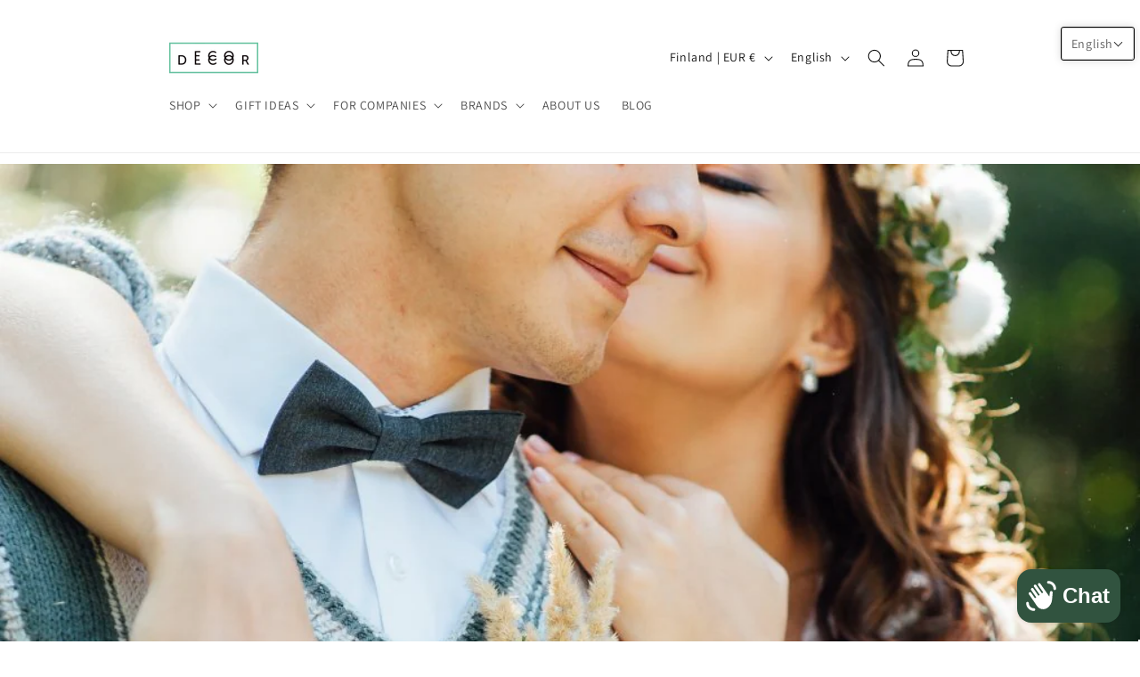

--- FILE ---
content_type: text/html; charset=utf-8
request_url: https://www.google.com/recaptcha/enterprise/anchor?ar=1&k=6LdEwsYnAAAAAL9T92sOraT4CDI-QIVuDYAGwdOy&co=aHR0cHM6Ly9lY29kZWNvci5maTo0NDM.&hl=en&v=PoyoqOPhxBO7pBk68S4YbpHZ&size=invisible&anchor-ms=20000&execute-ms=30000&cb=otg5e3uikoos
body_size: 48640
content:
<!DOCTYPE HTML><html dir="ltr" lang="en"><head><meta http-equiv="Content-Type" content="text/html; charset=UTF-8">
<meta http-equiv="X-UA-Compatible" content="IE=edge">
<title>reCAPTCHA</title>
<style type="text/css">
/* cyrillic-ext */
@font-face {
  font-family: 'Roboto';
  font-style: normal;
  font-weight: 400;
  font-stretch: 100%;
  src: url(//fonts.gstatic.com/s/roboto/v48/KFO7CnqEu92Fr1ME7kSn66aGLdTylUAMa3GUBHMdazTgWw.woff2) format('woff2');
  unicode-range: U+0460-052F, U+1C80-1C8A, U+20B4, U+2DE0-2DFF, U+A640-A69F, U+FE2E-FE2F;
}
/* cyrillic */
@font-face {
  font-family: 'Roboto';
  font-style: normal;
  font-weight: 400;
  font-stretch: 100%;
  src: url(//fonts.gstatic.com/s/roboto/v48/KFO7CnqEu92Fr1ME7kSn66aGLdTylUAMa3iUBHMdazTgWw.woff2) format('woff2');
  unicode-range: U+0301, U+0400-045F, U+0490-0491, U+04B0-04B1, U+2116;
}
/* greek-ext */
@font-face {
  font-family: 'Roboto';
  font-style: normal;
  font-weight: 400;
  font-stretch: 100%;
  src: url(//fonts.gstatic.com/s/roboto/v48/KFO7CnqEu92Fr1ME7kSn66aGLdTylUAMa3CUBHMdazTgWw.woff2) format('woff2');
  unicode-range: U+1F00-1FFF;
}
/* greek */
@font-face {
  font-family: 'Roboto';
  font-style: normal;
  font-weight: 400;
  font-stretch: 100%;
  src: url(//fonts.gstatic.com/s/roboto/v48/KFO7CnqEu92Fr1ME7kSn66aGLdTylUAMa3-UBHMdazTgWw.woff2) format('woff2');
  unicode-range: U+0370-0377, U+037A-037F, U+0384-038A, U+038C, U+038E-03A1, U+03A3-03FF;
}
/* math */
@font-face {
  font-family: 'Roboto';
  font-style: normal;
  font-weight: 400;
  font-stretch: 100%;
  src: url(//fonts.gstatic.com/s/roboto/v48/KFO7CnqEu92Fr1ME7kSn66aGLdTylUAMawCUBHMdazTgWw.woff2) format('woff2');
  unicode-range: U+0302-0303, U+0305, U+0307-0308, U+0310, U+0312, U+0315, U+031A, U+0326-0327, U+032C, U+032F-0330, U+0332-0333, U+0338, U+033A, U+0346, U+034D, U+0391-03A1, U+03A3-03A9, U+03B1-03C9, U+03D1, U+03D5-03D6, U+03F0-03F1, U+03F4-03F5, U+2016-2017, U+2034-2038, U+203C, U+2040, U+2043, U+2047, U+2050, U+2057, U+205F, U+2070-2071, U+2074-208E, U+2090-209C, U+20D0-20DC, U+20E1, U+20E5-20EF, U+2100-2112, U+2114-2115, U+2117-2121, U+2123-214F, U+2190, U+2192, U+2194-21AE, U+21B0-21E5, U+21F1-21F2, U+21F4-2211, U+2213-2214, U+2216-22FF, U+2308-230B, U+2310, U+2319, U+231C-2321, U+2336-237A, U+237C, U+2395, U+239B-23B7, U+23D0, U+23DC-23E1, U+2474-2475, U+25AF, U+25B3, U+25B7, U+25BD, U+25C1, U+25CA, U+25CC, U+25FB, U+266D-266F, U+27C0-27FF, U+2900-2AFF, U+2B0E-2B11, U+2B30-2B4C, U+2BFE, U+3030, U+FF5B, U+FF5D, U+1D400-1D7FF, U+1EE00-1EEFF;
}
/* symbols */
@font-face {
  font-family: 'Roboto';
  font-style: normal;
  font-weight: 400;
  font-stretch: 100%;
  src: url(//fonts.gstatic.com/s/roboto/v48/KFO7CnqEu92Fr1ME7kSn66aGLdTylUAMaxKUBHMdazTgWw.woff2) format('woff2');
  unicode-range: U+0001-000C, U+000E-001F, U+007F-009F, U+20DD-20E0, U+20E2-20E4, U+2150-218F, U+2190, U+2192, U+2194-2199, U+21AF, U+21E6-21F0, U+21F3, U+2218-2219, U+2299, U+22C4-22C6, U+2300-243F, U+2440-244A, U+2460-24FF, U+25A0-27BF, U+2800-28FF, U+2921-2922, U+2981, U+29BF, U+29EB, U+2B00-2BFF, U+4DC0-4DFF, U+FFF9-FFFB, U+10140-1018E, U+10190-1019C, U+101A0, U+101D0-101FD, U+102E0-102FB, U+10E60-10E7E, U+1D2C0-1D2D3, U+1D2E0-1D37F, U+1F000-1F0FF, U+1F100-1F1AD, U+1F1E6-1F1FF, U+1F30D-1F30F, U+1F315, U+1F31C, U+1F31E, U+1F320-1F32C, U+1F336, U+1F378, U+1F37D, U+1F382, U+1F393-1F39F, U+1F3A7-1F3A8, U+1F3AC-1F3AF, U+1F3C2, U+1F3C4-1F3C6, U+1F3CA-1F3CE, U+1F3D4-1F3E0, U+1F3ED, U+1F3F1-1F3F3, U+1F3F5-1F3F7, U+1F408, U+1F415, U+1F41F, U+1F426, U+1F43F, U+1F441-1F442, U+1F444, U+1F446-1F449, U+1F44C-1F44E, U+1F453, U+1F46A, U+1F47D, U+1F4A3, U+1F4B0, U+1F4B3, U+1F4B9, U+1F4BB, U+1F4BF, U+1F4C8-1F4CB, U+1F4D6, U+1F4DA, U+1F4DF, U+1F4E3-1F4E6, U+1F4EA-1F4ED, U+1F4F7, U+1F4F9-1F4FB, U+1F4FD-1F4FE, U+1F503, U+1F507-1F50B, U+1F50D, U+1F512-1F513, U+1F53E-1F54A, U+1F54F-1F5FA, U+1F610, U+1F650-1F67F, U+1F687, U+1F68D, U+1F691, U+1F694, U+1F698, U+1F6AD, U+1F6B2, U+1F6B9-1F6BA, U+1F6BC, U+1F6C6-1F6CF, U+1F6D3-1F6D7, U+1F6E0-1F6EA, U+1F6F0-1F6F3, U+1F6F7-1F6FC, U+1F700-1F7FF, U+1F800-1F80B, U+1F810-1F847, U+1F850-1F859, U+1F860-1F887, U+1F890-1F8AD, U+1F8B0-1F8BB, U+1F8C0-1F8C1, U+1F900-1F90B, U+1F93B, U+1F946, U+1F984, U+1F996, U+1F9E9, U+1FA00-1FA6F, U+1FA70-1FA7C, U+1FA80-1FA89, U+1FA8F-1FAC6, U+1FACE-1FADC, U+1FADF-1FAE9, U+1FAF0-1FAF8, U+1FB00-1FBFF;
}
/* vietnamese */
@font-face {
  font-family: 'Roboto';
  font-style: normal;
  font-weight: 400;
  font-stretch: 100%;
  src: url(//fonts.gstatic.com/s/roboto/v48/KFO7CnqEu92Fr1ME7kSn66aGLdTylUAMa3OUBHMdazTgWw.woff2) format('woff2');
  unicode-range: U+0102-0103, U+0110-0111, U+0128-0129, U+0168-0169, U+01A0-01A1, U+01AF-01B0, U+0300-0301, U+0303-0304, U+0308-0309, U+0323, U+0329, U+1EA0-1EF9, U+20AB;
}
/* latin-ext */
@font-face {
  font-family: 'Roboto';
  font-style: normal;
  font-weight: 400;
  font-stretch: 100%;
  src: url(//fonts.gstatic.com/s/roboto/v48/KFO7CnqEu92Fr1ME7kSn66aGLdTylUAMa3KUBHMdazTgWw.woff2) format('woff2');
  unicode-range: U+0100-02BA, U+02BD-02C5, U+02C7-02CC, U+02CE-02D7, U+02DD-02FF, U+0304, U+0308, U+0329, U+1D00-1DBF, U+1E00-1E9F, U+1EF2-1EFF, U+2020, U+20A0-20AB, U+20AD-20C0, U+2113, U+2C60-2C7F, U+A720-A7FF;
}
/* latin */
@font-face {
  font-family: 'Roboto';
  font-style: normal;
  font-weight: 400;
  font-stretch: 100%;
  src: url(//fonts.gstatic.com/s/roboto/v48/KFO7CnqEu92Fr1ME7kSn66aGLdTylUAMa3yUBHMdazQ.woff2) format('woff2');
  unicode-range: U+0000-00FF, U+0131, U+0152-0153, U+02BB-02BC, U+02C6, U+02DA, U+02DC, U+0304, U+0308, U+0329, U+2000-206F, U+20AC, U+2122, U+2191, U+2193, U+2212, U+2215, U+FEFF, U+FFFD;
}
/* cyrillic-ext */
@font-face {
  font-family: 'Roboto';
  font-style: normal;
  font-weight: 500;
  font-stretch: 100%;
  src: url(//fonts.gstatic.com/s/roboto/v48/KFO7CnqEu92Fr1ME7kSn66aGLdTylUAMa3GUBHMdazTgWw.woff2) format('woff2');
  unicode-range: U+0460-052F, U+1C80-1C8A, U+20B4, U+2DE0-2DFF, U+A640-A69F, U+FE2E-FE2F;
}
/* cyrillic */
@font-face {
  font-family: 'Roboto';
  font-style: normal;
  font-weight: 500;
  font-stretch: 100%;
  src: url(//fonts.gstatic.com/s/roboto/v48/KFO7CnqEu92Fr1ME7kSn66aGLdTylUAMa3iUBHMdazTgWw.woff2) format('woff2');
  unicode-range: U+0301, U+0400-045F, U+0490-0491, U+04B0-04B1, U+2116;
}
/* greek-ext */
@font-face {
  font-family: 'Roboto';
  font-style: normal;
  font-weight: 500;
  font-stretch: 100%;
  src: url(//fonts.gstatic.com/s/roboto/v48/KFO7CnqEu92Fr1ME7kSn66aGLdTylUAMa3CUBHMdazTgWw.woff2) format('woff2');
  unicode-range: U+1F00-1FFF;
}
/* greek */
@font-face {
  font-family: 'Roboto';
  font-style: normal;
  font-weight: 500;
  font-stretch: 100%;
  src: url(//fonts.gstatic.com/s/roboto/v48/KFO7CnqEu92Fr1ME7kSn66aGLdTylUAMa3-UBHMdazTgWw.woff2) format('woff2');
  unicode-range: U+0370-0377, U+037A-037F, U+0384-038A, U+038C, U+038E-03A1, U+03A3-03FF;
}
/* math */
@font-face {
  font-family: 'Roboto';
  font-style: normal;
  font-weight: 500;
  font-stretch: 100%;
  src: url(//fonts.gstatic.com/s/roboto/v48/KFO7CnqEu92Fr1ME7kSn66aGLdTylUAMawCUBHMdazTgWw.woff2) format('woff2');
  unicode-range: U+0302-0303, U+0305, U+0307-0308, U+0310, U+0312, U+0315, U+031A, U+0326-0327, U+032C, U+032F-0330, U+0332-0333, U+0338, U+033A, U+0346, U+034D, U+0391-03A1, U+03A3-03A9, U+03B1-03C9, U+03D1, U+03D5-03D6, U+03F0-03F1, U+03F4-03F5, U+2016-2017, U+2034-2038, U+203C, U+2040, U+2043, U+2047, U+2050, U+2057, U+205F, U+2070-2071, U+2074-208E, U+2090-209C, U+20D0-20DC, U+20E1, U+20E5-20EF, U+2100-2112, U+2114-2115, U+2117-2121, U+2123-214F, U+2190, U+2192, U+2194-21AE, U+21B0-21E5, U+21F1-21F2, U+21F4-2211, U+2213-2214, U+2216-22FF, U+2308-230B, U+2310, U+2319, U+231C-2321, U+2336-237A, U+237C, U+2395, U+239B-23B7, U+23D0, U+23DC-23E1, U+2474-2475, U+25AF, U+25B3, U+25B7, U+25BD, U+25C1, U+25CA, U+25CC, U+25FB, U+266D-266F, U+27C0-27FF, U+2900-2AFF, U+2B0E-2B11, U+2B30-2B4C, U+2BFE, U+3030, U+FF5B, U+FF5D, U+1D400-1D7FF, U+1EE00-1EEFF;
}
/* symbols */
@font-face {
  font-family: 'Roboto';
  font-style: normal;
  font-weight: 500;
  font-stretch: 100%;
  src: url(//fonts.gstatic.com/s/roboto/v48/KFO7CnqEu92Fr1ME7kSn66aGLdTylUAMaxKUBHMdazTgWw.woff2) format('woff2');
  unicode-range: U+0001-000C, U+000E-001F, U+007F-009F, U+20DD-20E0, U+20E2-20E4, U+2150-218F, U+2190, U+2192, U+2194-2199, U+21AF, U+21E6-21F0, U+21F3, U+2218-2219, U+2299, U+22C4-22C6, U+2300-243F, U+2440-244A, U+2460-24FF, U+25A0-27BF, U+2800-28FF, U+2921-2922, U+2981, U+29BF, U+29EB, U+2B00-2BFF, U+4DC0-4DFF, U+FFF9-FFFB, U+10140-1018E, U+10190-1019C, U+101A0, U+101D0-101FD, U+102E0-102FB, U+10E60-10E7E, U+1D2C0-1D2D3, U+1D2E0-1D37F, U+1F000-1F0FF, U+1F100-1F1AD, U+1F1E6-1F1FF, U+1F30D-1F30F, U+1F315, U+1F31C, U+1F31E, U+1F320-1F32C, U+1F336, U+1F378, U+1F37D, U+1F382, U+1F393-1F39F, U+1F3A7-1F3A8, U+1F3AC-1F3AF, U+1F3C2, U+1F3C4-1F3C6, U+1F3CA-1F3CE, U+1F3D4-1F3E0, U+1F3ED, U+1F3F1-1F3F3, U+1F3F5-1F3F7, U+1F408, U+1F415, U+1F41F, U+1F426, U+1F43F, U+1F441-1F442, U+1F444, U+1F446-1F449, U+1F44C-1F44E, U+1F453, U+1F46A, U+1F47D, U+1F4A3, U+1F4B0, U+1F4B3, U+1F4B9, U+1F4BB, U+1F4BF, U+1F4C8-1F4CB, U+1F4D6, U+1F4DA, U+1F4DF, U+1F4E3-1F4E6, U+1F4EA-1F4ED, U+1F4F7, U+1F4F9-1F4FB, U+1F4FD-1F4FE, U+1F503, U+1F507-1F50B, U+1F50D, U+1F512-1F513, U+1F53E-1F54A, U+1F54F-1F5FA, U+1F610, U+1F650-1F67F, U+1F687, U+1F68D, U+1F691, U+1F694, U+1F698, U+1F6AD, U+1F6B2, U+1F6B9-1F6BA, U+1F6BC, U+1F6C6-1F6CF, U+1F6D3-1F6D7, U+1F6E0-1F6EA, U+1F6F0-1F6F3, U+1F6F7-1F6FC, U+1F700-1F7FF, U+1F800-1F80B, U+1F810-1F847, U+1F850-1F859, U+1F860-1F887, U+1F890-1F8AD, U+1F8B0-1F8BB, U+1F8C0-1F8C1, U+1F900-1F90B, U+1F93B, U+1F946, U+1F984, U+1F996, U+1F9E9, U+1FA00-1FA6F, U+1FA70-1FA7C, U+1FA80-1FA89, U+1FA8F-1FAC6, U+1FACE-1FADC, U+1FADF-1FAE9, U+1FAF0-1FAF8, U+1FB00-1FBFF;
}
/* vietnamese */
@font-face {
  font-family: 'Roboto';
  font-style: normal;
  font-weight: 500;
  font-stretch: 100%;
  src: url(//fonts.gstatic.com/s/roboto/v48/KFO7CnqEu92Fr1ME7kSn66aGLdTylUAMa3OUBHMdazTgWw.woff2) format('woff2');
  unicode-range: U+0102-0103, U+0110-0111, U+0128-0129, U+0168-0169, U+01A0-01A1, U+01AF-01B0, U+0300-0301, U+0303-0304, U+0308-0309, U+0323, U+0329, U+1EA0-1EF9, U+20AB;
}
/* latin-ext */
@font-face {
  font-family: 'Roboto';
  font-style: normal;
  font-weight: 500;
  font-stretch: 100%;
  src: url(//fonts.gstatic.com/s/roboto/v48/KFO7CnqEu92Fr1ME7kSn66aGLdTylUAMa3KUBHMdazTgWw.woff2) format('woff2');
  unicode-range: U+0100-02BA, U+02BD-02C5, U+02C7-02CC, U+02CE-02D7, U+02DD-02FF, U+0304, U+0308, U+0329, U+1D00-1DBF, U+1E00-1E9F, U+1EF2-1EFF, U+2020, U+20A0-20AB, U+20AD-20C0, U+2113, U+2C60-2C7F, U+A720-A7FF;
}
/* latin */
@font-face {
  font-family: 'Roboto';
  font-style: normal;
  font-weight: 500;
  font-stretch: 100%;
  src: url(//fonts.gstatic.com/s/roboto/v48/KFO7CnqEu92Fr1ME7kSn66aGLdTylUAMa3yUBHMdazQ.woff2) format('woff2');
  unicode-range: U+0000-00FF, U+0131, U+0152-0153, U+02BB-02BC, U+02C6, U+02DA, U+02DC, U+0304, U+0308, U+0329, U+2000-206F, U+20AC, U+2122, U+2191, U+2193, U+2212, U+2215, U+FEFF, U+FFFD;
}
/* cyrillic-ext */
@font-face {
  font-family: 'Roboto';
  font-style: normal;
  font-weight: 900;
  font-stretch: 100%;
  src: url(//fonts.gstatic.com/s/roboto/v48/KFO7CnqEu92Fr1ME7kSn66aGLdTylUAMa3GUBHMdazTgWw.woff2) format('woff2');
  unicode-range: U+0460-052F, U+1C80-1C8A, U+20B4, U+2DE0-2DFF, U+A640-A69F, U+FE2E-FE2F;
}
/* cyrillic */
@font-face {
  font-family: 'Roboto';
  font-style: normal;
  font-weight: 900;
  font-stretch: 100%;
  src: url(//fonts.gstatic.com/s/roboto/v48/KFO7CnqEu92Fr1ME7kSn66aGLdTylUAMa3iUBHMdazTgWw.woff2) format('woff2');
  unicode-range: U+0301, U+0400-045F, U+0490-0491, U+04B0-04B1, U+2116;
}
/* greek-ext */
@font-face {
  font-family: 'Roboto';
  font-style: normal;
  font-weight: 900;
  font-stretch: 100%;
  src: url(//fonts.gstatic.com/s/roboto/v48/KFO7CnqEu92Fr1ME7kSn66aGLdTylUAMa3CUBHMdazTgWw.woff2) format('woff2');
  unicode-range: U+1F00-1FFF;
}
/* greek */
@font-face {
  font-family: 'Roboto';
  font-style: normal;
  font-weight: 900;
  font-stretch: 100%;
  src: url(//fonts.gstatic.com/s/roboto/v48/KFO7CnqEu92Fr1ME7kSn66aGLdTylUAMa3-UBHMdazTgWw.woff2) format('woff2');
  unicode-range: U+0370-0377, U+037A-037F, U+0384-038A, U+038C, U+038E-03A1, U+03A3-03FF;
}
/* math */
@font-face {
  font-family: 'Roboto';
  font-style: normal;
  font-weight: 900;
  font-stretch: 100%;
  src: url(//fonts.gstatic.com/s/roboto/v48/KFO7CnqEu92Fr1ME7kSn66aGLdTylUAMawCUBHMdazTgWw.woff2) format('woff2');
  unicode-range: U+0302-0303, U+0305, U+0307-0308, U+0310, U+0312, U+0315, U+031A, U+0326-0327, U+032C, U+032F-0330, U+0332-0333, U+0338, U+033A, U+0346, U+034D, U+0391-03A1, U+03A3-03A9, U+03B1-03C9, U+03D1, U+03D5-03D6, U+03F0-03F1, U+03F4-03F5, U+2016-2017, U+2034-2038, U+203C, U+2040, U+2043, U+2047, U+2050, U+2057, U+205F, U+2070-2071, U+2074-208E, U+2090-209C, U+20D0-20DC, U+20E1, U+20E5-20EF, U+2100-2112, U+2114-2115, U+2117-2121, U+2123-214F, U+2190, U+2192, U+2194-21AE, U+21B0-21E5, U+21F1-21F2, U+21F4-2211, U+2213-2214, U+2216-22FF, U+2308-230B, U+2310, U+2319, U+231C-2321, U+2336-237A, U+237C, U+2395, U+239B-23B7, U+23D0, U+23DC-23E1, U+2474-2475, U+25AF, U+25B3, U+25B7, U+25BD, U+25C1, U+25CA, U+25CC, U+25FB, U+266D-266F, U+27C0-27FF, U+2900-2AFF, U+2B0E-2B11, U+2B30-2B4C, U+2BFE, U+3030, U+FF5B, U+FF5D, U+1D400-1D7FF, U+1EE00-1EEFF;
}
/* symbols */
@font-face {
  font-family: 'Roboto';
  font-style: normal;
  font-weight: 900;
  font-stretch: 100%;
  src: url(//fonts.gstatic.com/s/roboto/v48/KFO7CnqEu92Fr1ME7kSn66aGLdTylUAMaxKUBHMdazTgWw.woff2) format('woff2');
  unicode-range: U+0001-000C, U+000E-001F, U+007F-009F, U+20DD-20E0, U+20E2-20E4, U+2150-218F, U+2190, U+2192, U+2194-2199, U+21AF, U+21E6-21F0, U+21F3, U+2218-2219, U+2299, U+22C4-22C6, U+2300-243F, U+2440-244A, U+2460-24FF, U+25A0-27BF, U+2800-28FF, U+2921-2922, U+2981, U+29BF, U+29EB, U+2B00-2BFF, U+4DC0-4DFF, U+FFF9-FFFB, U+10140-1018E, U+10190-1019C, U+101A0, U+101D0-101FD, U+102E0-102FB, U+10E60-10E7E, U+1D2C0-1D2D3, U+1D2E0-1D37F, U+1F000-1F0FF, U+1F100-1F1AD, U+1F1E6-1F1FF, U+1F30D-1F30F, U+1F315, U+1F31C, U+1F31E, U+1F320-1F32C, U+1F336, U+1F378, U+1F37D, U+1F382, U+1F393-1F39F, U+1F3A7-1F3A8, U+1F3AC-1F3AF, U+1F3C2, U+1F3C4-1F3C6, U+1F3CA-1F3CE, U+1F3D4-1F3E0, U+1F3ED, U+1F3F1-1F3F3, U+1F3F5-1F3F7, U+1F408, U+1F415, U+1F41F, U+1F426, U+1F43F, U+1F441-1F442, U+1F444, U+1F446-1F449, U+1F44C-1F44E, U+1F453, U+1F46A, U+1F47D, U+1F4A3, U+1F4B0, U+1F4B3, U+1F4B9, U+1F4BB, U+1F4BF, U+1F4C8-1F4CB, U+1F4D6, U+1F4DA, U+1F4DF, U+1F4E3-1F4E6, U+1F4EA-1F4ED, U+1F4F7, U+1F4F9-1F4FB, U+1F4FD-1F4FE, U+1F503, U+1F507-1F50B, U+1F50D, U+1F512-1F513, U+1F53E-1F54A, U+1F54F-1F5FA, U+1F610, U+1F650-1F67F, U+1F687, U+1F68D, U+1F691, U+1F694, U+1F698, U+1F6AD, U+1F6B2, U+1F6B9-1F6BA, U+1F6BC, U+1F6C6-1F6CF, U+1F6D3-1F6D7, U+1F6E0-1F6EA, U+1F6F0-1F6F3, U+1F6F7-1F6FC, U+1F700-1F7FF, U+1F800-1F80B, U+1F810-1F847, U+1F850-1F859, U+1F860-1F887, U+1F890-1F8AD, U+1F8B0-1F8BB, U+1F8C0-1F8C1, U+1F900-1F90B, U+1F93B, U+1F946, U+1F984, U+1F996, U+1F9E9, U+1FA00-1FA6F, U+1FA70-1FA7C, U+1FA80-1FA89, U+1FA8F-1FAC6, U+1FACE-1FADC, U+1FADF-1FAE9, U+1FAF0-1FAF8, U+1FB00-1FBFF;
}
/* vietnamese */
@font-face {
  font-family: 'Roboto';
  font-style: normal;
  font-weight: 900;
  font-stretch: 100%;
  src: url(//fonts.gstatic.com/s/roboto/v48/KFO7CnqEu92Fr1ME7kSn66aGLdTylUAMa3OUBHMdazTgWw.woff2) format('woff2');
  unicode-range: U+0102-0103, U+0110-0111, U+0128-0129, U+0168-0169, U+01A0-01A1, U+01AF-01B0, U+0300-0301, U+0303-0304, U+0308-0309, U+0323, U+0329, U+1EA0-1EF9, U+20AB;
}
/* latin-ext */
@font-face {
  font-family: 'Roboto';
  font-style: normal;
  font-weight: 900;
  font-stretch: 100%;
  src: url(//fonts.gstatic.com/s/roboto/v48/KFO7CnqEu92Fr1ME7kSn66aGLdTylUAMa3KUBHMdazTgWw.woff2) format('woff2');
  unicode-range: U+0100-02BA, U+02BD-02C5, U+02C7-02CC, U+02CE-02D7, U+02DD-02FF, U+0304, U+0308, U+0329, U+1D00-1DBF, U+1E00-1E9F, U+1EF2-1EFF, U+2020, U+20A0-20AB, U+20AD-20C0, U+2113, U+2C60-2C7F, U+A720-A7FF;
}
/* latin */
@font-face {
  font-family: 'Roboto';
  font-style: normal;
  font-weight: 900;
  font-stretch: 100%;
  src: url(//fonts.gstatic.com/s/roboto/v48/KFO7CnqEu92Fr1ME7kSn66aGLdTylUAMa3yUBHMdazQ.woff2) format('woff2');
  unicode-range: U+0000-00FF, U+0131, U+0152-0153, U+02BB-02BC, U+02C6, U+02DA, U+02DC, U+0304, U+0308, U+0329, U+2000-206F, U+20AC, U+2122, U+2191, U+2193, U+2212, U+2215, U+FEFF, U+FFFD;
}

</style>
<link rel="stylesheet" type="text/css" href="https://www.gstatic.com/recaptcha/releases/PoyoqOPhxBO7pBk68S4YbpHZ/styles__ltr.css">
<script nonce="rdXXsbauUgKg8SSUOOVNRQ" type="text/javascript">window['__recaptcha_api'] = 'https://www.google.com/recaptcha/enterprise/';</script>
<script type="text/javascript" src="https://www.gstatic.com/recaptcha/releases/PoyoqOPhxBO7pBk68S4YbpHZ/recaptcha__en.js" nonce="rdXXsbauUgKg8SSUOOVNRQ">
      
    </script></head>
<body><div id="rc-anchor-alert" class="rc-anchor-alert"></div>
<input type="hidden" id="recaptcha-token" value="[base64]">
<script type="text/javascript" nonce="rdXXsbauUgKg8SSUOOVNRQ">
      recaptcha.anchor.Main.init("[\x22ainput\x22,[\x22bgdata\x22,\x22\x22,\[base64]/[base64]/[base64]/ZyhXLGgpOnEoW04sMjEsbF0sVywwKSxoKSxmYWxzZSxmYWxzZSl9Y2F0Y2goayl7RygzNTgsVyk/[base64]/[base64]/[base64]/[base64]/[base64]/[base64]/[base64]/bmV3IEJbT10oRFswXSk6dz09Mj9uZXcgQltPXShEWzBdLERbMV0pOnc9PTM/bmV3IEJbT10oRFswXSxEWzFdLERbMl0pOnc9PTQ/[base64]/[base64]/[base64]/[base64]/[base64]\\u003d\x22,\[base64]\\u003d\\u003d\x22,\x22InzCgGE3wqbDtGPDkcKdw5jCpVw1w7DCqjgvwp3Cr8OWwoLDtsKmCVHCgMKmFgYbwokbwoVZwqrDsmjCrC/Dv1VUV8Kpw7wTfcKowqgwXWHDhsOSPDdCNMKIw6jDpB3CuiE7FH9Sw6DCqMOYbcOQw5xmwrRYwoYLw4dIbsKsw5/Dn8OpIizDrMO/wonCkMOnLFPClcKbwr/CtEHDjHvDrcOaRwQrfsKHw5VIw6fDrEPDkcO5HcKyXzzDkm7DjsKKPcOcJHQPw7gTVMOhwo4POMOrGDIrwr/[base64]/Dp8OHHsKgwqZOwo3Ci8Odw5TDlgwaNWfDrWcMwonCqsKuZ8KTwpTDoy/CgcKewrrDqsKNOUrCtcOYPEk3w5cpCEXCl8OXw63DocO/KVN3w7I7w5nDjF9Ow40ITlrChS53w5/DlG/DjAHDu8KUaiHDvcOhwpzDjsKRw58CXyAqw5UbGcOBV8OECXrCkMKjwqfCj8OeIMOEwpwnHcOKwrnCn8Kqw7pVG8KUUcKgUwXCq8Owwq8+wodiwq/Dn1HCt8OCw7PCrwPDv8Kzwo/DsMKfIsOxR25Sw7/CuCo4fsKowoHDl8KJw4jCrMKZWcKXw5/DhsKyNcO1wqjDocKHwr3Ds34tFVclw43CvAPCnFkEw7YLCAxHwqclQsODwrwjwo/DlsKSHMKMBXZ2dWPCq8OoFR9VacKAwrg+GsOqw53DmU0rbcKqHcODw6bDmD3DosO1w5pFPcObw5DDhxxtwoLCk8OCwqc6JCVIesO5YxDCnFwxwqYow5DCijDCiiTDosK4w4U/wqPDpmTCuMKTw4HClijDr8KLY8OUw7UVUUPCr8K1QxoSwqNpw4LCqMK0w6/DncO2d8KywqV1fjLDp8OuScKqWMOkaMO7wpzCozXChMKqw6nCvVlEJlMKw7BeVwfCgcKREXlLIWFIw5Njw67Cn8OaFi3CkcOEKHrDqsOnw7fCm1XCisKmdMKLQMKmwrdBwrARw4/Dui7ChmvCpcKrw6l7UFJnI8KFwrnDnkLDncKKEi3DsUYawobCsMO3wrIAwrXCk8O3wr/Dgx7Dhmo0YHHCkRUQD8KXXMO5w4cIXcK2SMOzE2U1w63CoMOcSg/CgcK3woQ/X1XDucOww45IwqEzIcOpKcKMHivCo01sEcKRw7XDhB58TsOlF8OUw7A7Z8OXwqAGJGARwrs/JHjCucOhw7BfazvDom9AAkzCvhstN8OxwrLClw09w6/DtsKjwoclIMK1w4jCtsOEBMO0w5TDsx7DvTwLSsKcwo0xw4hlPMKFwoASbcKJw7XCp0ZiBwDDnBAjGFxew5zCjUfCn8K9w5rDs19oPsOFcBjCpkvDvDDDoz/DvRnClMKqw53DpQxEwpIOOsOswp/CmELCv8OfSsOAw6rDkTU+dX/DtcO3wp7DsWgyF37DucK/ScKhw6tRwoXCuMKVeX7CoVvDlAPCjsKjwrrDlXJKFMOmdsK/McK0wqZswrDCvU3DvcO7w50PBMKscsKBTcK5dsKUw5xww4pYwoZRcMOMwq3DkcK3wowBwqLCpsKrw55CwqUqwosRw7rDrWVkw6sww4HDqMK3wrXCtADCm0fDsQ7Dg0/DvMOuwqzDvsKwwr9dDSAgMx1eXCjChz/[base64]/[base64]/Dj8O7wqjClMKWKn3DncOLw719w5TCl8KMw5zDtmTDg8K5wpPDpgPDtsOrw7jDoFDDtcK3dzHCj8KUwpXDiSHDrxLDuSQIw7BnMsKJdcOhwovCuwHCq8OLw7dOT8KUwrTCrcKOY2ItwpjDtnvCssK0woQowrQhE8KwAMKEKMO7Tys/[base64]/CvcOnDRwfAGbCgcO4GMODwqElGsKGPWPDtsObBsKKEjrDoX/CpcO2w4PCs1XCisKDL8Oyw5fCshQvJQnDrzAUwpnDmsKXRcOrb8KvMsKbw4zDgGHCqMOwwrfClcKzF1BIw6TCq8O3woHCnjAvQMODw4/CsTtOworDn8Kqw5vDuMOzwqLDuMOrAsOlwqDCqF/DhkrDsCNcw7l9wobCgUAHwqTDpMKmw4XDkj9mNh58DcOVSsKlSsOVesK9Vg9Uwrxuw4w2wr9jLHbDhhwgHsORK8KTwo85wqrDtsOzZU/CuUcDw5wDwoDCmn56wrhLwpowGUHDknh/C3VUw7DDucOqEMKxE1zDrMORwrJkw57DlsOkJcKlwpZ8w7hMO1UTwpFJE1zCuWnChSTDiHTDsTbDnWxGwqTCugfDmsO0w77CnH/CgcOXYjpzwpU1w6EHwpDDrMOZfABvw4ETwqxYXMKSesKzc8OMXEhNb8K2OQvDhcKKVcKMb0JUw4rDvMKsw5zDh8K+QXwGwoZPPRfDhR7Dh8OWDcKxw7HDkDvDgsKWw4NTw5cswop1wpRJwr/CjCt1w61JdRhYwofDrsK8w5PCscK7w5rDv8KHw5g/ZWo/acKhwqsUPw1bQQl1NwHDpcK0wptCOcK9w5obUcK2YU/CuxDDvcKGwqvDmX9awrzCuQlMRMKYw5bDj3oGEMOPXFHDmsKUw4vDhcKSGcO0Q8OlwrfClCrDqgJEOg/DssKYL8KVwqjCqm7DusKlwqd4w6LDrErCrU/Cp8KuL8Oaw4owacOMw4zDhMOMw41ZworDkU3CrB0wa2AAGVFAesKQTyDCvjjDkMKXw7rDpMOsw6A1w7HCswliw75cwrzCncKZahAiR8KIUsOlasOtwpHDl8Oow6XCtmHDpl16XsOcD8Klc8K8SsOswoXDuXwPwqrCp3p+wpMQw5Ifw4PDvcKYwqPDp3PCqErDvsOjHz/DlgPDg8OLFVJTw4FPw4HDtcO/w754JWTCosO8IxAkE0xgHMOTw6sLwqxuF21Rw4MHwqnClsOnw6PDj8OkwoluTcKFw6oCwrLDhMO8w74mT8O1Q3HCisOIw5kaD8KTw5vDmcOqLMOdwr0qw5BewqsywqTDvsOcw4YCw4nDl13Dslt4w57DuF3Dqg1PSDXCiG/CmsKJw47CkXvDn8Klw63CtgLDlsOvXcKRw6LClsOMPBFvwo7DvcOpAEXDg3VOw5zDkTcuwqMjK1PDtDhow5U2EyHDkBPDunHCg312Gn0yGcOrw7EEBcKHNQzDoMOHwrXDksOyTMOcVsKDwqXDoSDDgMOkRXUBw4fDlw3DnMKtPsO7NsOrwrHDisKpF8Kaw6fCpsO/RcOYw6fCvcK+wpHCp8O5cwhFw5jDqjfDpMKmw6RlasKgw6MOfsK0I8KAGCDCmsO/HMOuVsOcwoo2bcOUwoLDuURpwo4xKg4+BsOSayzDpnMwGMOPbMOYw7DCpwfDmEPDo0Eiw4fDpGciw7rCgyRVZRLCpcOIwro/w41qZDHCsUoawp7Cjl1lSXjDssOuw4fDsj5kTMKCw605w5zDgcKbwo7CpsOJPsKwwpopAcOzdcKkNsOBIVYRwqzCl8KFNcKgXzcZDMK0NA3DiMOtw70bRGnDgWnDjD3CqMO8worDrw/Cu3HDscOuwod+w4EEwr1iwqvCgMK/[base64]/wqxWw5YPUyp+w67Dlk18w5VbKMOvw7k6wqPDs1HClTMpZMO4w5wRwowQYMOkwpHDkXTCkFbDo8KRwrzDuEITaw5uwpHDsQcNw73CrAfCp1DDiX14wqUDS8KUw6c/w4J7w70lQcKow43Ch8OPwphOT2XDk8O8OXFcAcKFZMOTKx7DisKjKMKWOyFyfsK1VGTCm8ODwobDnMO0DzvDlMOtw7/DncK3Jkwewq3CuVDClGcuw6cDBMKpw7kdwrEKRsKwwqbDhVXCtVV7wrTCtsKzHSDDocO/[base64]/Dr8Kvw7Myw5XCiMOIcyRcwoMIdmtEwrXCtylBYsObw7fCuRZAM1TCgRB/w7zDlWlNw4/Cj8KoVS15WT7DkBPCpRULRypEw7hUw4M7NsOvw4nCksKxaE4cwqNwcAzCscOmw6Axw7F8wpfDmlXCvMK+NybChQFvS8OaaS/DvwkgOcKrw6NPbXh2bsOhwr9XIMKeIMOsLXx6Ln/CvMOdTcKcYk3CgcOzMxvCkQrCkjYkw5LDjERTT8OkwrDDrHAcXG0yw6vDpsOVZgoXKMOaFsKwwprConbDnsOvHsOjw7Jxw7/Ch8Kcw5/[base64]/Ck8OdAGzDilQPacOVwptgbEZlJgjDv8K6wrJFYcOiNV3Cgi7Do8OMw5xDwoklwpXDoVXCtWM0wr3DqcKWwqVHKcK9XcOyLCfCqMKdG3kXwrloD1onRFHCv8K7wrcJR1BWO8KrwqjCqH3DrsKZwqddw69FwrbDqMKuA1oTBcKwA0/CnWzDucO6w44FLDvCv8OAUEXDtsOyw4INwrQuw5gBPy7CrcO3MsOOQMKGXi1Rwo7DgQskFUvDgllkBMO9FD5Sw5LCjsKpQjTDvcKeGcOYw4HCkMO+asKgwodiw5bDrsKDdsKRw4/DjcKVGcKfe17CjDnDgxc6dcKYw47DuMOcw4dJw5paDcOCw4lrHAnDn0RmH8ONHcKxDQkOw4Z0VMOwdsO5wovCj8K6w4l2dB/CsMOyw6bCoDvDuj/DmcOmFcKewoDCkHvCm3vDpzfCunwNw6gnWsOkwqHCjsK8w41iwqPDucOhYVFTw6Z2esOmRGcdwqViw77CqXxAY3fChhvCgcK3w4J+e8O+wrIdw79Gw6TDnMKAIFd1wrDCkkIbacOuF8KeKsK3wrXCmlAIQsKDwqLCrsOeJVJaw7LDhMOKwpdkQ8ONw4PCkjsYSVHCuQ/[base64]/DhXLDtMKxwp8YBBDDt0cqHW3CoQEcw5DCnTRvw5jCg8O2SGDCmsKzw5nDlSEkOScJwppPC0vDgmYWwo/CisOgwojCkUnDtsODYzPCjkjCgg8xOQc7w4EHQsOhcsKbw4jDg1LCgW3DiFRzd3sTwqAhBsKuwqBow6w/UFNfF8KKel/DosOyXUYkwqrDkHzCnmjDgzHCqHl5Qkc6w7tEw4TCnH7CuCPDr8OlwqAzwq7CiU4KDQ5OworCgl4GKhI0BCXCtMOqw5cNwpghw4M2EMKwOMK3w6IJwpA7bSPDssO6w5Zqw73ClhE5wocvQMKxw5/CmcKpSMKmEHnDgsKMw5zDnwRjdUobwpcvOcOMHsKQBDzDjsO+w7XCisKgW8OTCQUgOkpHwq/CviIdw5nDml7CgGBtwo/CisOOw67Dmi7Dh8KQBFY4HsKqw6jDiVBQwqHDosOVwo3DrcKeCzHCiVVpKCREVCfDqE/CumHDuXM+wpExw6fDj8OiRhgCw4jDn8Oewqc2RgrDkMKWU8OgacOPHsKjwrNgIHsXw6h7w5bDgH/DnMKGS8Ktw6HDuMK8w7vDiihTXF9Xw6tEPMKfw4sxOzvDmSXCsMOnw7PDu8K+w6HCs8KSG1XDj8K0wprCgnzDp8KfHUzCv8K7wrDDnmvDiDUfwrBAw63Dv8OvHWFTFyTCo8OAwoHDhMKCW8OnCsO/[base64]/LcOAw5EMH1PCl1LDgMK/wo8lfsK5IsOIIHPDhcKKw4xvwqnCjT/CoGTDk8OCw7pvw4IwHsKqwqLDmMO1O8KHVcKqwrfDvUZdw5lhcEJ6wooGw50Gwo88FRA2wrHCthI+QMK5wpZFw4vDsQvCiBNwUEHDqm3Cr8O4wrlcwqDCmC7DkcOzw7nCjsOUTidZwqrCjMOse8Oaw6HDvz/CmVXCtsOOw5PDisK/HUjDgGPCk3nDlMKCP8KCekhOJkNIwqLDvixZw4/DmsOqT8OXwpvDinFqw4NHU8Kkw7UwBhATCnPCgyfDhlM3H8OGw6hhEMKowpx/BS3CtVdWw73DpMOZe8ObUcKEdsOPwoTCicO+w71WwqUTPsOPSFzCmV5Sw7/Cpx/DoRYSw4ILQcOAw4p/wq/DhcOIwpgCXxYAwpLCkMOgSGLCusKwT8KBw6pmw5ISUMOhG8O8O8O3w4kAR8ODEBvCjyQBahALw7jDpXglwoPDusO6Q8Obb8OVwoXDuMOhOV3Dr8O+JFtnw4PDtsOGAMKCZ1fDpsKfQw/CicKYwrpPw6dAworDscKFZ1NXdcK7YXXChTR5C8KuTRbCj8K0w79SaRTDnXbCpGvDuDHDqCFzwo1aw7rDsHzDpx0cbsOadn1/w4HDsMOtKWjCnm/[base64]/Dgi7DglzCkB7CjzdgEsKdw7kVwpoWw6Yiwo1bwqvCkxvDiXpTJAdoExzDssO1bcO0UkPCn8Klw4hGADliK8OmwpUTL30wwrNyYcKHwp5dIjfCpS3CkcKZw5tAZcKAMMOpwrrCgcKZwoUbJsKacsO/fMODw6AVX8ORKzYgCsOrCxPDlsOWw4pTDMK5CifDmcKswr/DrMKMwp59fVNYNBUCwprCrn43w78pZX3DjxjDhcKXEMOjw5XDqCFoY13ChifDi0LDtsOOKsKzw6bDiCPCsQvDtsOVNm45asOGecK2ZGI/WjV5wpPCikJmw6/CvsK0wpMYw6fCpMKFw6whF1AXDMOmw7XDozF8GMOhaRkOAiYzw74MHsKNwozCsDh7JFhxXsK9w74swp1BwpTChsOgwqMZFcOAM8O5QCLCsMKWw5BXOsKPNDp5fMOCKy3CtHQqwrodMcKhQsOZwoh7TA8/YsKVCCLDmD56fSTDjX7CrDl3bcOow7jCvcOLcSFqwqs6wrpGwrMPbhUbwo80wo3CmADDucKsMWQnH8OQGCk0wpANVlMBVw0xawcFN8O9Y8OUbMOYJl3CoxbDjEZZw64gdTAmwpfDnMKSw4/[base64]/[base64]/CkMKWJgbDpsO3eWXDlAnDn39LbMKNw6HDpMK0w491EcKgR8KRwrcgw77CrjhCScOpc8OiVCNtw6PDp1hhwqcWUcK1csO+F0/Dn1ABMcOIwqPCmCfCocOzb8O/S1MbKFI1w6tbBCLDhk0swpzDqz7ChUt4OTLChijDvcOcw4oRw7DDrsKkAcOIXi5qTsO1wrIIDlzDvcKfEsKgwq3CpihlMMOMw7Idb8KXw4cFUgN+wrNXw57DqkoBcMOgw7rCtMOZAsK0w5NKwplywq1Uw7h7Nw8jwqXCiMO/cgfCmRAudsOpHsObI8O4w7cPCzzCncOKw5rCksKRw4bCuzTCnGXDiQ3DmGfCoj7CrcOSwpLCq0rCvGBxScKkwrPCmTrCnFzDn1onwrMmwqPDnMOJw4nDkzhxUcKzwqHCgsK/R8KEw5rDhcKsw6bDhAcIw7cWwrJ1w4IBwojCig8zw6FLGAPChsOqB27Dn3rDksKILMKIwpQAw6Q+KsK3wofDtMKQVHrCmD5pOynDvUVHwroDwp3Dh1Z6EHbCpmg8DMKJEn1Jw7tSFhZewpPDkMKwLld/w7IPwoIRw4Y0NcK0ZcO3woDDn8K3wprDtcOswqFwwoHCoSBdwqfDt3zCnMKtJhjCpHLCr8O4CsOTeCcZw6lXw5NBHzDChSo/w5sLw79/X0UPfsO7G8OTScKTTsOyw6NrwojCvsOlDCPCihJCwoQlDsK5w6jDsAdlEUHDkAXDmmBSw6/ClzgracOwIivDn3TComUJRGzDnsKWw6lBd8OoIcKGwqNawpgZwrNjAHVQw7jCkcKRwrPDiDVrwqjCqm0QGQx3KsOVwpDCikTCry8qwrPDqhkpZwp5D8KjHSzCrMKgwoTCgMKDRWPCozZAIMOKw5w9VmfCrsKVwqROAGUofcOvwpnDjXXDm8OWwqJXY1/CohwOw4BXwrxwA8OpLU3DgFLDqcOhwq0Kw4BbNyHDtsOqRVHDucK+w4zCksK4bxpiDsKuwqXDiH8WKEggw5MlAXHDti/[base64]/DnQ8/wo7Dt8Ksw5XDmcOBP1hARcK0wofCvMO5fCXCj8O+w4XCsQXCgMOewpTClsKswoJLHxTDp8KVAsOgah/[base64]/CvWxXIl3CnMOwakI6I8OZw5gzwpUNEsO0w4IRw5tqwpR1R8OUB8Kqw55ndSo9w7JtwqzDqsOCacONNjjCisOVwoRNw4HDjsOcQMO5w6/CuMKzw5oTwq3Co8OFKRbDsnwzw7DDksODXzE/TcOpWBDDucOdw7t3w4nDi8O1wqg6woLDpkluw6dCwrofwo1JTiLCoTrCqT/CrA/DhMOARBbDq1REf8KifAXCmcOUw6Y8Ljo4WFlYbcOKw5/Cv8OaEnDDpRAeCFcceiHCuHxXATMjGlY5FcOXbWHDp8OZc8KXwpPDnsO/WToMFjDClsOYU8Kcw5nDkFzDom/Ds8O8wqDCvQMLCsKjw6fDkRXCpHTDvcK1wr3DjsOZV2VeElTDmng7cT1aAsK1worCjysXS0IgQgfCmcOPV8Otf8KFO8OiLcKwwod+B1bDu8K7UwfDtMKzw7wkDcOpw7Fowq/CoGFowrLDinNrBsOyVcONZ8O3R1fCu2zDuTp/[base64]/DoMK4w7PCq8OOV8KzJTM1YCZdwp3Cl3VbwpzDuMKQwoA5woMpw7vDsSjCo8O3BcKtwrlaKCYOTMOawpUlw77CucOjwo5iLsKNO8O4GXTDlsKrwq/[base64]/w5Nsw7LDpcK5wp/[base64]/[base64]/w7jDo8OCDXZ/w6jDjxZbCSPDmcOjAsOLw6LDkcKlw4VLw6/[base64]/[base64]/w4HCqcOhwqfCo3Nbw5fDvRB4w6LCvixMwrkiM8KMwodJHsKNwqgEXQBKw6fDpmYpAWUnIcKzw4xRExE0HMK3dxrDpcKdIwzCpcKoJsOhAwPDnMKEw5olAsKJw6k1wqbCtV0+w6bDoFPDoHrCsMOWw7TCsTFJKsOew7k3b1/Cp8KRCmYdw68RGcOvEj9EbsK+woBNeMKKw4XChHvDv8K8wo4Iw4d5BcO8w6IlVF0dXjl9w5YycE3DsSUew43Dv8KLdGkvcMOsGMKgFzhkwo3CoFhBTEpfH8Kbw6rDlz4cw7Fgw5RJR0HDqk/DrsKCMMO7w4fCgMKdwoXDs8O9GifCgsK5cTzCrcO/wolxw5fCjMK1wpQjf8O1wqkTwq4qwrXDgl0Ww610S8OWwoUOGcO8w43Cr8OUw7Jvwr3CksOjT8Kaw716wojClxReBMO1w48Sw6PChHfCp3rDsREww6RSK1jCrWzCryggwr3DjMOlMB8swq9uAH/CtcOXw7LChzPDrhnDmBPCv8K2wrkLw7JPw6TCgFrDv8KvXcKdw5EJW0lXw4c7w7pTTXJvYcKkw65BwqfDggE7wprCqU7Cgk/CvkEhwojCqsKWw5zChDRtwqVMw7BXFMO7wr/[base64]/RMOcwo3DgcO9w7nCncKZwrN1w6Izwolhwp/DnU/CvTPDnDDDqMOKw7jClgImwrNbcMOgLMK8K8Kpwr/ClcKhKsKnw7BPHUhWH8K8P8OKw7okwrhhd8OmwqYJanZEw5hIBcO3wqsvwobDsh56OQbDhsOuwq3CmMO7BDDCgsOzwpY7w6MTw6pHZsOdZXVSCMOrR8KOC8OwAxXDqWsRwonDsQcVw5JDwrIcw7LCmEgmP8OXwoLDgHAUwobCgE7CscKyEG/[base64]/[base64]/WcOiwpfDrwd/IjTCmQXDlcK0wohYwrrCoMK2wqfDrRDDg8KCw4bCmQQxwq/ClCHDicONKRgTCzrCi8OJZAXDmMKKwrUAw5jClVgow7luw4bCtC7CvsOlw4DCp8KWLsO1VMKwIcOAKsOGw51TeMKsw4/DpUo4dMO4LsOeVsORE8KQXwXCvMOlwrRgUkXCiX/[base64]/ChytYWm44w69kZMOgM8KhwqpQMsKRIsOmPgUMwqzCrMKFw4DCk2zDrA7Dpypfw7FbwqlKwqLDk3B5wp/CujAxHMKrwrJrworCo8Krw4Mpw5E9IsKzRk3DinFyPMKHKDUVwoPCu8O4TsOZP1oFw6ZYasKwFcKHw7ZJw4PCsMO+dQEGwq0awrjCuwLCt8Oed8O7NRLDsMK/wqZ3w6MQw4HDvmXDjGR3w4c9JC7CjCEKM8Kbwr/Cu0xCw5HCjMO/HXIgw7LDrsKjw4HDssKZShBMwrkxwqrCkzgHfh3Dsg3CmsO1w7XCghx5fsKhJcORw5vDlmnDqwHChcKkEAsew5lBSGbCnsOECcO6wq7CtGTCgMKKw5QlaVlsw6/CucOYwpJgw7nCpHvDlyLDlkA5wrfDoMKAw47DksOBw4XCjxUmw6UZZ8KeFUrCvgHDhFMZwqo7OT8yU8KwwptrOFsEPl3DsxrCvMKlZMKFUnDChAYfw6lDw5LCvUd3w5wzR0TCncKYwo0rw6DCh8K+PngFwq/CscK0w6xfdcOjw6RowoPCusOswpN7w5xcw6rDmcOhfxjDnULCtMOjYFxTwpFQG0vDl8K2C8KJw5J7w7Ntw5/DicOZw79IwqfCucOowrXCklFWcxPDksK2w6rCt3o/[base64]/ClsK4wopcbx7DhcKAwrPDu8K8w7hnwrnDqw4CAWXDijfCjlEYQFXDjgYHwqfCiw0yHcOJHV5DfMKdwq3DjcOcw6DDpGM3TcKeC8KzIcOww40sa8KwG8KlwozDuW/[base64]/[base64]/Jzs4w7fCucKwwoTDj8KawrzCnMKewq13XcOlw73CpcOQw5waQw/DtngsCH83w6Nvw5tbwo3CtFTDnUc3ExLDr8O9URPCrhHDtsK8OgHCjMKAw4XDt8KjPG0qJzhcG8KQw6gqBUDCjUYPwpTDjmkPwpQNwobDtcKnOMKiwpbDjcKTLk/CmMOfJ8KYwpROwojDocOXE3/[base64]/CoMKoO3MQWcOjVcKWWg3CqkQAwrTDlsKDwp0nIAvDj8KjecOQLHjCtg/DtsOpbhBlRC/[base64]/[base64]/KMO8wpwEwpDDq8Oswqcvw7ZIFMKdPsORwolbP8ODwonCl8K3wrR4w4B3w7kkwqlBHMKvw4JECgbCtlgywpbDtQHCisORwqoKCgrCviAdwq1sw6BMI8OXZMK/[base64]/w6XCkBYKw4XCvsODw5bDhsOSwqfDhsKtP8KHNsOoR3g1a8OULsKHJMO6wqY0woRxEXwVT8Kyw64fS8Kxw67Dn8Oaw5YDHBHDpMOSKMKzw7/DlXfCh2kqw44Jw6dLw6sGAcOkb8KEwq0kRmnDiXfChXrDhsO9UWE9QRc1wqjDqUdbcsKmw4Fhw6UAwonDllHDpcOXLcKATMKUJMODw5QawogabXobNxhowp4Vw6cvw5YRUTLDs8KFcMOhw618woXCocK6w63DqXFEwrrDncKLJsKzwpTCjsK/FFDCll/DsMK7wofDm8K8WMO4IQ7CtMKlwoTDvALCpsOwLk3Cn8KbaXQjw68vw7HDpG7DqEjDpsKyw487DF3DswzCqcKjYsOGZMOrTsO+cS/[base64]/DksOhUcKgwq1ue0/Cl8KySRI1wroJLBYbDWUQw5XCv8Oswo4jwoXCmsOeOsOCAsK7M3fDkMKpAMOyIMOjw5xcazzDr8OHMMOQZsKcw7dLdhUowqjDvnEAEcOewozDi8KfwohTw4zCnzhCECJrAsKEIsKAw44NwpV9TMK6YltUwqPCl2XDilPCo8Kyw4/[base64]/wr5Kw5zCo1sIP23CnsKLwoXDuhHDksKhwoomKsOuCMOASMKCwqRfw4LDjXPDh1nCsEPDugTDmBPDicO3wrFWw5fCksOew6ZwwrpPwoYUwpsJwqXDjMKiWi/DjT/CsCHCh8OqWsOvUMKbD8OjWMOWHcOYOwd7cgjCm8KlIsOQwoYnCzEsK8OuwqB8A8OqBsOWDcO/wrfDt8Oow5UMVcOXNwLChifDnmXDsGTCrmsfwowQbS0ETMKIwo/DhV/DkgInw4jClkfDlMKoX8KJwrZTwr/CusOCw6kpworDicK6w5ZgwotzwojCjcKDw5jCnS/Cg0vCn8OTWwHCv8KFIcOvwqnCjXbDjsK3w4xLQcKfw68LBcOcdMK8w5YgLMKLw7TCj8OzXy/CrXHDsUMfwqsAd2lLAyHDmmTClsO3HH9vw4gVwpNvwqjDqsK6w44CFcKHw61xw6QawrbCmg7DpWrDrMK5w7rDtUnCm8OFwojChxzCmMOyQsKVMB3DhTvCjkPDosOLIVRhwqvCqsKpwrRsfFBzw5LDhiTDvMKfZGfCocOmw6DDpcK/wo/CpcK2wpVMwqTCoF7Chy3CpX3DksKuKjTDscKjHMO4f8O+FnJWw53CkB3DhQwLw6LCk8O2wodiDsKiJQtIA8Kpw4AGwrjCmMOcG8KJZw0hwqHDqUbDu1kybh/Dt8OGwrZDw7JKwr3CpF3CrcKjT8O2wr8BbcOZX8O2w5zDkDIOGMKDEEnCqCTCtilrEsKxw6DDiGkETsKywpkRJsO8SjrChMKgBcO0EsOGPnvCuMOHC8K/EFcJO0/[base64]/L8KmS8OSw4bDocOBw5QFwrzDkcO2WDIfARR+w5Z2U1A4w5o/w6kga3vDgcKtw5FKwqFiQTLCusOzSRLCrSofwpTCosKefSHDjw8iwonDpcKJw6zDksK0wpEswpp9BEgTA8Oiw7vCoDrDgWseRR3DtMK0IMOfwrHCjsKfw6rCqMKiw4/CmRJBwqBYAcOoQcOaw4TDmlkawrkQS8KqNMOkw5vDrcO8wrhwKcKkwo4TPMKAcFNbw5fCq8Ogwo7DjS4ISU5JSsKpwpjDrTtdw6ABXMOTwqdIbMOzw7DDs0gXwolZwoYswoMswrvCrVjDisKUOR3DoW/[base64]/[base64]/Dj8Kfw5dwwrXChcO5PsODIsOJTgDCt8Krwo1Dwr8rwoAeHgvDpg7Dtz1yOMKfJHbDqcKiEcK1eHjCsMOJFMOLYnrDmcK/Ji7DqEzCrcOIG8OvITXDisOFfDJALXt7B8OgBwksw6pqQcKvw4xVw7LCpyMjwo3DkcOTw7zDqsKmSMOdbjlnYgcqbH/DtcOiOlxqJ8KTTXDChcK/w63DrlUzw6DCrsO0Xx8fwpUbY8K4RsOGcz/CscOHwpAvMRrCm8OvPsOjw4shw4/Dsi/ClyXDmB11w7cwwqLDtMOWw48MEFLCi8KewrfDl09tw47DpcOMG8KGw5LDjCrDoMOewpHCs8KfwqrDosOkwpXDtArDosOTw7F+OSdOwrbCssKQw6DDmQcWOizDoV5/[base64]/csO1JStaLj9FRsOmwrXDjgTDjsORw63DpHHCs8Kvw4k8GSTDvMKZCMOvVEB1wpNawq3Cm8OAwqzCmsK1w6FxdcOAw7FPM8OlI35mdyrCi1rCjhzDi8KiwqLCp8KRw5fCi0VmDcOwYSPCs8KpwrNbEkTDpGPDnHPDtsKOwojDgMO/w5piKVXCkCjCoWRJOsK+wq/DhADCikXCv05FHcOCwrQDbQgXMMKrwqcawrvDssOCw5lMwrXDkCBlwpPDvT3ClsKxwpp9T2PCiwDDsXnClxTDiMOlwqRzw6XChUYnU8KKKR7Ckw1VE1nDrwPDkcOCw5/ClMO3wpjDrFjCln0Sf8Oow5HCucOYWsOHw6ZGwq/CuMKrwo9aw4o2w6ILd8OMwrFkKcKFwrcwwoZYbcKNwqdhw4bDuVlSwqnDhMO0UU/Dqio8CTfCtsOVScOQw6zCosOAwqAxD0jDu8OQw4PCr8KJU8KBBV/[base64]/D2DCuQnDkcOXw54Swr4Dw6XDgHjDj8OIwofDhsKiT0UBw6/DuFvCscO3bAfDg8OPY8KvwqXCmH7Cv8O2D8OXETvDmnhgwq3DqcKDY8OpwqXCrsOJw5rCqCMPw63CmDk0wrdSwo9qwovCpMOTAlnDr3BIWDJNSGJLL8O/woYuXMO3w7dlw5rDt8KAA8OPw69xCiE6w6ZbCxxMw5k0a8OVG1oOwrXDlcKFwoQPWMOOYcK6woTCpcK9woMiw7HDkMK4KcKEwonDm37Ct3sbLcOAERnDoEjDkR19S17CpcKAw7QIw4dXC8KATjHDmcOqw4/[base64]/CsMK6VCnDgMOdEDAuwpxewqQ6wrrCnVXDucOlw7wzZMOqHMOdNsKJGMO9X8ODbcKBCsKKwoc1wqAawoA/wq5eVsKVTFvCksKRZGwecgYILMKJYMK1JcKfwoIUX2zCoHrCt1zDhcK/w4h5QSXDhMKVwrbCtsOGwo7DrsOIw7V4A8KFNz4Wwo7Di8OsX1bCr3Fld8KKKmnDpMKzwqJ/McKHwr1pwo/DuMO7Sh4vw7nDosKUNkxqw4/Dgj3ClxPDicOBV8OZLRROwoLDmxjCswvDtGs9wrBDF8KFw6jDngwdw7dkw5xyG8Omwpo1Px3DoCPDpsKVwpNWNcKyw4hZw6Bpwohkw5FywpM3w53CvcK/CmHCuVdVw5QowpLDj1HDiVJWw7FmwpZ+w60MwrrDpjsNZcKsVcOdw4jCi8OIw7VGwonDusOhwo3DkXUHwpkqw4bDiwPDp3rDjHnDtSPCp8KowqrDusKXFCFMw64nwrDDiE/ChsKnwrDDvjB2AQbDm8OIRk8DJMOGT1wXwqDDjzrCjcKLNnjCp8OEAcOGw5LCmMOLwpTDi8O6wp/[base64]/T3vCh8KGwp/CpQA9dDzDpMKDdsKmwpPCtQ16wrJewq7CsMOrMMOQw5vCmkLCsRsPw7zDqB5JwpvDvcKewr7CkcKaYsOewobCgFTDsHrCo2xqw5jDvXTCqMOKKkYfXMOYw7/[base64]/CvXvCnsKcwozCiMKkXzHDjhXCuxJ1Vm3CugHDhhTCqMK1Sz/DosO3w6/CoFUow41Dw4/DkQ/Ch8KhJcOkw7jDrMOmwoXCljRlwqDDiCtrw4bCisKHwpfDnmFSwqLCsVPCuMK3acKOwp/CpUM5wqt7dSDCusOdwqsCwrs9fEVfwrPDmn9Mw6NYwrXCtVcvNEo+w7M6wp/DjV9Jw58Kw7HDqGfCgcOuF8O1w4vCjcORXcO2wqstX8KkwqA8wq4Zw6XDtsO4Hn4Ewq3CmsO9wqMyw63CrSXDocKNGgjDlRhjwpLCrsKTw65gw4RKIMKxbhx7EnNVKsKVP8OUwqtFeEfCicOxemnCtMOkwojDrcKZw6wBTsK/F8OuD8OoXUk6w5IaEDzCj8KBw6MKw7wLR1ZqwobDtxLDmMKfw4N3wqhKf8OeHsKbwrhqw70lwqfChSPCusKFbhBAwr/[base64]/[base64]/DrT3CqmnCmcOIW2vDi8O/w4/[base64]/DlCsIwpoyAcKgXmvCjilnwqZwwofCkiTDjMOFw51pw7IPw74NcjrDrsO7w5lEW0BtwrXChw3CiMOaBMO6ecOEwrzCgCZFBAFFcTbChHrDgibDpGfDglU/Ty0nW8K/LhXCv07CtUDDr8KTw6jDisO+G8KlwqMQBcOHNMOTwrbCinzCqiNBJcKNwqgaGCVMTHoHCMOEX3LDr8Okw7ECw7dpwpdQICfDpSTCjMOnw5DCl30Qw4rCklN6w5/[base64]/DrcOyw5jCksO3w5l9wqbCo8OTw7fDgsOVK3x7w5tNBsOGw7fDr1PDucOUw4Rjwp13IsKAUsKmQDDDk8KRwr/Co24XQ3kMw7kUD8Kvw7jChMKlSTJ/w7FCBMO7dgHDi8KGwporMMO8bB/DqsK3BcK8CFMhC8KiAjJJGTduwpLDhcOBH8OtwrxiPxjCrm/[base64]/A8O1wpgvCkwwHB9kb2jDvxPDrEzCpMKZwpPCsGrDkMO0ZMKIX8OdPS8ZwpYWHXcrwqUPw7fCo8KhwoR/Z1/Dt8OBwrvCqlzDpcOJwopMIsOQwrxyCcOuTBPCgFZpwoN6ZELDlWTCtRjCvsOvE8KvEVfDiMOJw6/DoBdmw6PDl8O2wrnCoMOBdcKGC3AOMMKLw6g7BxvCnXnCt1/DlcOJClMewrVOfltBYMK6wrPCnMOZR2nDgBUDRyAAFSXDuVERPhrDik3DqjYmBE3Cm8OHwrjDuMKkwoPCkGc0w4HCoMOLwpU9QMO/[base64]/DvcKdQsOEDGYVK8O5wpbDniHDo8OvYMKGw7ZXwpIpwpPDhsO0w4PDtSbCucKGNcOrwq7DssKGM8KUw5gpwrkdw6tNDsOuwq4uwqseQm3Cq1zDkcOcXcOPw77Di0vCsCJDd3jDj8Oaw7HDvcO6w7LCmMOcwq/DribDgmEnwpFSw63DiMK8wqTDo8O3w5fCqwHDuMKeC0hYf3Rjw6jDuD/Dv8Kzc8ObIcOkw5nCiMOUL8Kmw6HCtXrDhsOUVcO2YDDDlGtDwrxPw58iecOuwpDDpDc1wrsMSyxtw4bCnHTDsMOKXMK2w5/Crj8iYTPDjBVKdlPDoVVlw6UlZ8Odw6lDb8KHwrI3wr4mPcKUDcKpwr/[base64]/DucK4QGN5w7fCuCjCj8OkJyDCucKFC3tKw6Z1wqo0w6knw4xwa8OMLHfDmcKfCsOcIDZnwrPDulTDj8K8w50Ew5pBT8Ksw7JAw4ZBwq/DmsOrwqE8PXx1wqrDhsK9YsKTJgLCgAF7wrzCn8KJw5MlCSZdw5jDpcO8UTRSwonDjsO7XMO6w4LDumNmUQHCvcOJbcKiwpDDihzCqcKmwrTCk8OyVX90acKbwrImwq/CsMKXwozCvRvDgcKtwogResKAwq1gQ8KGwpB1NsKeAsKbw4NOFcKzfcOlwobDg3UTw4JswqU1wo0tG8OEw5Rlw7w0w6tdw73CncOhwrp+O3/DgcOVw6Y4VMK0w6QkwqJnw5PCi2TCi01awqDDq8O1w4NOw7A5LcKiTcKgw4LDqA7CiVjCiijCnsK6A8KtQcKCZMKKCsOIwo4Iw5/DvcO3w7DCq8OGwoLDqcOpRHkzw5xbKcKuDzfDgMOsaHHDon4TbMK/[base64]/DmcOfw5cdw6/CgRDCtsKzbMOvwoJuw4tlw4dDM8KDSEHCpiN3w4DCjMO9S0bCgDVMwrhRNMOSw4PDu2DCscKvfwLDlcKaXE/DpcO3ICnCiz/Du0p6dsKQw4AGw7TDkgTCvsK0wr7DkMOcbsKHwpdGwp7CtsOmwrNww4PChcK9Q8OXw44UecOiQwF9w5jCocKuwqELPFjDuWbCgz8dXAtBw5XCl8OAwpjCq8K+c8Ktw5rDiGAgKcKEwpk+wp/DkcKKe0zChcKnw5PDmHYcw5XDn3hewqoTHMKKw7YOFcOHdsK0IsKMLMOWwp/DqhnCtcOhVW4QYkXDs8OHbMKyPn8lbzUgw7V2woVBdcOJw4ETZTdwPMKWa8KNw7bDuAnCi8OTw7/[base64]/w6MOdcOzwo9Ba00AwrvDuHJcPcOUYU4uw6PDocKEw4B2w4rCpsKCQMOmw4zDgD/[base64]/CqsKxNnPDmcObwpcaVEXDqcOjFSXCqsK5cDXDo8KVwqBbwp3CjmLDsix5w5sfD8O+woxAw7RoAsOwYW9LdypmXMOaFWs5KsK3w6A0UifChV7CugghXgkBwrvCnsKOEMKUw5U7Q8K5w6w7LEvCo0jCpWwOwohvwrvClSnCg8KRw4HDhwbCumDCtTE9BMOBc8Kiw5I/EkfDssKJb8OfwqPCrA82w5zDhMKtZBJ6woEnCcKow5xbw7HDtCLDokbDgGjCnyE+w4dKKhfCpzTDjMK0w59TKTLDn8OgVRkCwrnDgMKIw4DDqDtybsOAwogBw6URE8ORMcOZacK3wpJXGsORHcOoY8OVwp/CrcK3ek0Ubz1zJCR6wrdDwo3DmsKsfcOrSgnDncKIb1sNS8OeAMKOw5DCq8KeNhVTw73CliHCmHTChMOOworDt19vwrM4bxTCs2TCl8KMwo8kcxYINz3Cn1fCuQ7CsMKFasOzwo/Cjy8Rwq/[base64]/CgcKwwpFBwrM1wpwyw5PCrcKJw57Cjl3DpgrDt8O/V8KdAw5/SWDDj0/DmsKVMCNQYgNnIXzCsjhMJ1UUw5vDlsOeL8KeAikcw6LDhyfCgwTCvcK6w7TCqwsMTsOQwqhNdMK3QCvCrAvCqsOFwoQlwrHCrFXCpMKqWUVfwqDCm8Oif8OcOMOnwpLDiVbCpG8sV13Co8Oww6bDkMKrElbDusOkwpbCmnVfSXPCjcOhAMOhEmfDuMONCcOOLm/Dr8OAAcKtcgzDnMO/B8Odw6kow5JywqTCtcOCNsK/w40Mw5pNbGHCvsOrKsKhwqzCqcO+wqFkw4/CqcOPXUodw4bDgsKnwqR5w5PCp8Kdwp4gw5PDqnbDhiRnHBEAw7M6wqzDhm3DnjjDgz1xLxI/[base64]/CisOAaU/ChWPDpy0bw55nA8OSwpUNwpA\\u003d\x22],null,[\x22conf\x22,null,\x226LdEwsYnAAAAAL9T92sOraT4CDI-QIVuDYAGwdOy\x22,0,null,null,null,1,[21,125,63,73,95,87,41,43,42,83,102,105,109,121],[1017145,681],0,null,null,null,null,0,null,0,null,700,1,null,0,\[base64]/76lBhnEnQkZnOKMAhnM8xEZ\x22,0,0,null,null,1,null,0,0,null,null,null,0],\x22https://ecodecor.fi:443\x22,null,[3,1,1],null,null,null,1,3600,[\x22https://www.google.com/intl/en/policies/privacy/\x22,\x22https://www.google.com/intl/en/policies/terms/\x22],\x22F66wneQnfVsx0Ape7yfadFgIw97BTVa18Hxs5jIuHZ8\\u003d\x22,1,0,null,1,1769287869083,0,0,[152,21,75,41,211],null,[63,23],\x22RC-Oc0Pu5CCDmcLOw\x22,null,null,null,null,null,\x220dAFcWeA4Xn5oDkdpvbiPn0XvmnEXm8MDBRg8fwMkT87Q0CpGWDHqsAuolkE4MOZNYdcOo5hhcRNTR1pE3EAOSqo3d8Di6qm6cog\x22,1769370669157]");
    </script></body></html>

--- FILE ---
content_type: text/html; charset=utf-8
request_url: https://www.google.com/recaptcha/enterprise/anchor?ar=1&k=6LeHG2ApAAAAAO4rPaDW-qVpPKPOBfjbCpzJB9ey&co=aHR0cHM6Ly9lY29kZWNvci5maTo0NDM.&hl=en&v=PoyoqOPhxBO7pBk68S4YbpHZ&size=invisible&anchor-ms=20000&execute-ms=30000&cb=7kf6bcl3q426
body_size: 48644
content:
<!DOCTYPE HTML><html dir="ltr" lang="en"><head><meta http-equiv="Content-Type" content="text/html; charset=UTF-8">
<meta http-equiv="X-UA-Compatible" content="IE=edge">
<title>reCAPTCHA</title>
<style type="text/css">
/* cyrillic-ext */
@font-face {
  font-family: 'Roboto';
  font-style: normal;
  font-weight: 400;
  font-stretch: 100%;
  src: url(//fonts.gstatic.com/s/roboto/v48/KFO7CnqEu92Fr1ME7kSn66aGLdTylUAMa3GUBHMdazTgWw.woff2) format('woff2');
  unicode-range: U+0460-052F, U+1C80-1C8A, U+20B4, U+2DE0-2DFF, U+A640-A69F, U+FE2E-FE2F;
}
/* cyrillic */
@font-face {
  font-family: 'Roboto';
  font-style: normal;
  font-weight: 400;
  font-stretch: 100%;
  src: url(//fonts.gstatic.com/s/roboto/v48/KFO7CnqEu92Fr1ME7kSn66aGLdTylUAMa3iUBHMdazTgWw.woff2) format('woff2');
  unicode-range: U+0301, U+0400-045F, U+0490-0491, U+04B0-04B1, U+2116;
}
/* greek-ext */
@font-face {
  font-family: 'Roboto';
  font-style: normal;
  font-weight: 400;
  font-stretch: 100%;
  src: url(//fonts.gstatic.com/s/roboto/v48/KFO7CnqEu92Fr1ME7kSn66aGLdTylUAMa3CUBHMdazTgWw.woff2) format('woff2');
  unicode-range: U+1F00-1FFF;
}
/* greek */
@font-face {
  font-family: 'Roboto';
  font-style: normal;
  font-weight: 400;
  font-stretch: 100%;
  src: url(//fonts.gstatic.com/s/roboto/v48/KFO7CnqEu92Fr1ME7kSn66aGLdTylUAMa3-UBHMdazTgWw.woff2) format('woff2');
  unicode-range: U+0370-0377, U+037A-037F, U+0384-038A, U+038C, U+038E-03A1, U+03A3-03FF;
}
/* math */
@font-face {
  font-family: 'Roboto';
  font-style: normal;
  font-weight: 400;
  font-stretch: 100%;
  src: url(//fonts.gstatic.com/s/roboto/v48/KFO7CnqEu92Fr1ME7kSn66aGLdTylUAMawCUBHMdazTgWw.woff2) format('woff2');
  unicode-range: U+0302-0303, U+0305, U+0307-0308, U+0310, U+0312, U+0315, U+031A, U+0326-0327, U+032C, U+032F-0330, U+0332-0333, U+0338, U+033A, U+0346, U+034D, U+0391-03A1, U+03A3-03A9, U+03B1-03C9, U+03D1, U+03D5-03D6, U+03F0-03F1, U+03F4-03F5, U+2016-2017, U+2034-2038, U+203C, U+2040, U+2043, U+2047, U+2050, U+2057, U+205F, U+2070-2071, U+2074-208E, U+2090-209C, U+20D0-20DC, U+20E1, U+20E5-20EF, U+2100-2112, U+2114-2115, U+2117-2121, U+2123-214F, U+2190, U+2192, U+2194-21AE, U+21B0-21E5, U+21F1-21F2, U+21F4-2211, U+2213-2214, U+2216-22FF, U+2308-230B, U+2310, U+2319, U+231C-2321, U+2336-237A, U+237C, U+2395, U+239B-23B7, U+23D0, U+23DC-23E1, U+2474-2475, U+25AF, U+25B3, U+25B7, U+25BD, U+25C1, U+25CA, U+25CC, U+25FB, U+266D-266F, U+27C0-27FF, U+2900-2AFF, U+2B0E-2B11, U+2B30-2B4C, U+2BFE, U+3030, U+FF5B, U+FF5D, U+1D400-1D7FF, U+1EE00-1EEFF;
}
/* symbols */
@font-face {
  font-family: 'Roboto';
  font-style: normal;
  font-weight: 400;
  font-stretch: 100%;
  src: url(//fonts.gstatic.com/s/roboto/v48/KFO7CnqEu92Fr1ME7kSn66aGLdTylUAMaxKUBHMdazTgWw.woff2) format('woff2');
  unicode-range: U+0001-000C, U+000E-001F, U+007F-009F, U+20DD-20E0, U+20E2-20E4, U+2150-218F, U+2190, U+2192, U+2194-2199, U+21AF, U+21E6-21F0, U+21F3, U+2218-2219, U+2299, U+22C4-22C6, U+2300-243F, U+2440-244A, U+2460-24FF, U+25A0-27BF, U+2800-28FF, U+2921-2922, U+2981, U+29BF, U+29EB, U+2B00-2BFF, U+4DC0-4DFF, U+FFF9-FFFB, U+10140-1018E, U+10190-1019C, U+101A0, U+101D0-101FD, U+102E0-102FB, U+10E60-10E7E, U+1D2C0-1D2D3, U+1D2E0-1D37F, U+1F000-1F0FF, U+1F100-1F1AD, U+1F1E6-1F1FF, U+1F30D-1F30F, U+1F315, U+1F31C, U+1F31E, U+1F320-1F32C, U+1F336, U+1F378, U+1F37D, U+1F382, U+1F393-1F39F, U+1F3A7-1F3A8, U+1F3AC-1F3AF, U+1F3C2, U+1F3C4-1F3C6, U+1F3CA-1F3CE, U+1F3D4-1F3E0, U+1F3ED, U+1F3F1-1F3F3, U+1F3F5-1F3F7, U+1F408, U+1F415, U+1F41F, U+1F426, U+1F43F, U+1F441-1F442, U+1F444, U+1F446-1F449, U+1F44C-1F44E, U+1F453, U+1F46A, U+1F47D, U+1F4A3, U+1F4B0, U+1F4B3, U+1F4B9, U+1F4BB, U+1F4BF, U+1F4C8-1F4CB, U+1F4D6, U+1F4DA, U+1F4DF, U+1F4E3-1F4E6, U+1F4EA-1F4ED, U+1F4F7, U+1F4F9-1F4FB, U+1F4FD-1F4FE, U+1F503, U+1F507-1F50B, U+1F50D, U+1F512-1F513, U+1F53E-1F54A, U+1F54F-1F5FA, U+1F610, U+1F650-1F67F, U+1F687, U+1F68D, U+1F691, U+1F694, U+1F698, U+1F6AD, U+1F6B2, U+1F6B9-1F6BA, U+1F6BC, U+1F6C6-1F6CF, U+1F6D3-1F6D7, U+1F6E0-1F6EA, U+1F6F0-1F6F3, U+1F6F7-1F6FC, U+1F700-1F7FF, U+1F800-1F80B, U+1F810-1F847, U+1F850-1F859, U+1F860-1F887, U+1F890-1F8AD, U+1F8B0-1F8BB, U+1F8C0-1F8C1, U+1F900-1F90B, U+1F93B, U+1F946, U+1F984, U+1F996, U+1F9E9, U+1FA00-1FA6F, U+1FA70-1FA7C, U+1FA80-1FA89, U+1FA8F-1FAC6, U+1FACE-1FADC, U+1FADF-1FAE9, U+1FAF0-1FAF8, U+1FB00-1FBFF;
}
/* vietnamese */
@font-face {
  font-family: 'Roboto';
  font-style: normal;
  font-weight: 400;
  font-stretch: 100%;
  src: url(//fonts.gstatic.com/s/roboto/v48/KFO7CnqEu92Fr1ME7kSn66aGLdTylUAMa3OUBHMdazTgWw.woff2) format('woff2');
  unicode-range: U+0102-0103, U+0110-0111, U+0128-0129, U+0168-0169, U+01A0-01A1, U+01AF-01B0, U+0300-0301, U+0303-0304, U+0308-0309, U+0323, U+0329, U+1EA0-1EF9, U+20AB;
}
/* latin-ext */
@font-face {
  font-family: 'Roboto';
  font-style: normal;
  font-weight: 400;
  font-stretch: 100%;
  src: url(//fonts.gstatic.com/s/roboto/v48/KFO7CnqEu92Fr1ME7kSn66aGLdTylUAMa3KUBHMdazTgWw.woff2) format('woff2');
  unicode-range: U+0100-02BA, U+02BD-02C5, U+02C7-02CC, U+02CE-02D7, U+02DD-02FF, U+0304, U+0308, U+0329, U+1D00-1DBF, U+1E00-1E9F, U+1EF2-1EFF, U+2020, U+20A0-20AB, U+20AD-20C0, U+2113, U+2C60-2C7F, U+A720-A7FF;
}
/* latin */
@font-face {
  font-family: 'Roboto';
  font-style: normal;
  font-weight: 400;
  font-stretch: 100%;
  src: url(//fonts.gstatic.com/s/roboto/v48/KFO7CnqEu92Fr1ME7kSn66aGLdTylUAMa3yUBHMdazQ.woff2) format('woff2');
  unicode-range: U+0000-00FF, U+0131, U+0152-0153, U+02BB-02BC, U+02C6, U+02DA, U+02DC, U+0304, U+0308, U+0329, U+2000-206F, U+20AC, U+2122, U+2191, U+2193, U+2212, U+2215, U+FEFF, U+FFFD;
}
/* cyrillic-ext */
@font-face {
  font-family: 'Roboto';
  font-style: normal;
  font-weight: 500;
  font-stretch: 100%;
  src: url(//fonts.gstatic.com/s/roboto/v48/KFO7CnqEu92Fr1ME7kSn66aGLdTylUAMa3GUBHMdazTgWw.woff2) format('woff2');
  unicode-range: U+0460-052F, U+1C80-1C8A, U+20B4, U+2DE0-2DFF, U+A640-A69F, U+FE2E-FE2F;
}
/* cyrillic */
@font-face {
  font-family: 'Roboto';
  font-style: normal;
  font-weight: 500;
  font-stretch: 100%;
  src: url(//fonts.gstatic.com/s/roboto/v48/KFO7CnqEu92Fr1ME7kSn66aGLdTylUAMa3iUBHMdazTgWw.woff2) format('woff2');
  unicode-range: U+0301, U+0400-045F, U+0490-0491, U+04B0-04B1, U+2116;
}
/* greek-ext */
@font-face {
  font-family: 'Roboto';
  font-style: normal;
  font-weight: 500;
  font-stretch: 100%;
  src: url(//fonts.gstatic.com/s/roboto/v48/KFO7CnqEu92Fr1ME7kSn66aGLdTylUAMa3CUBHMdazTgWw.woff2) format('woff2');
  unicode-range: U+1F00-1FFF;
}
/* greek */
@font-face {
  font-family: 'Roboto';
  font-style: normal;
  font-weight: 500;
  font-stretch: 100%;
  src: url(//fonts.gstatic.com/s/roboto/v48/KFO7CnqEu92Fr1ME7kSn66aGLdTylUAMa3-UBHMdazTgWw.woff2) format('woff2');
  unicode-range: U+0370-0377, U+037A-037F, U+0384-038A, U+038C, U+038E-03A1, U+03A3-03FF;
}
/* math */
@font-face {
  font-family: 'Roboto';
  font-style: normal;
  font-weight: 500;
  font-stretch: 100%;
  src: url(//fonts.gstatic.com/s/roboto/v48/KFO7CnqEu92Fr1ME7kSn66aGLdTylUAMawCUBHMdazTgWw.woff2) format('woff2');
  unicode-range: U+0302-0303, U+0305, U+0307-0308, U+0310, U+0312, U+0315, U+031A, U+0326-0327, U+032C, U+032F-0330, U+0332-0333, U+0338, U+033A, U+0346, U+034D, U+0391-03A1, U+03A3-03A9, U+03B1-03C9, U+03D1, U+03D5-03D6, U+03F0-03F1, U+03F4-03F5, U+2016-2017, U+2034-2038, U+203C, U+2040, U+2043, U+2047, U+2050, U+2057, U+205F, U+2070-2071, U+2074-208E, U+2090-209C, U+20D0-20DC, U+20E1, U+20E5-20EF, U+2100-2112, U+2114-2115, U+2117-2121, U+2123-214F, U+2190, U+2192, U+2194-21AE, U+21B0-21E5, U+21F1-21F2, U+21F4-2211, U+2213-2214, U+2216-22FF, U+2308-230B, U+2310, U+2319, U+231C-2321, U+2336-237A, U+237C, U+2395, U+239B-23B7, U+23D0, U+23DC-23E1, U+2474-2475, U+25AF, U+25B3, U+25B7, U+25BD, U+25C1, U+25CA, U+25CC, U+25FB, U+266D-266F, U+27C0-27FF, U+2900-2AFF, U+2B0E-2B11, U+2B30-2B4C, U+2BFE, U+3030, U+FF5B, U+FF5D, U+1D400-1D7FF, U+1EE00-1EEFF;
}
/* symbols */
@font-face {
  font-family: 'Roboto';
  font-style: normal;
  font-weight: 500;
  font-stretch: 100%;
  src: url(//fonts.gstatic.com/s/roboto/v48/KFO7CnqEu92Fr1ME7kSn66aGLdTylUAMaxKUBHMdazTgWw.woff2) format('woff2');
  unicode-range: U+0001-000C, U+000E-001F, U+007F-009F, U+20DD-20E0, U+20E2-20E4, U+2150-218F, U+2190, U+2192, U+2194-2199, U+21AF, U+21E6-21F0, U+21F3, U+2218-2219, U+2299, U+22C4-22C6, U+2300-243F, U+2440-244A, U+2460-24FF, U+25A0-27BF, U+2800-28FF, U+2921-2922, U+2981, U+29BF, U+29EB, U+2B00-2BFF, U+4DC0-4DFF, U+FFF9-FFFB, U+10140-1018E, U+10190-1019C, U+101A0, U+101D0-101FD, U+102E0-102FB, U+10E60-10E7E, U+1D2C0-1D2D3, U+1D2E0-1D37F, U+1F000-1F0FF, U+1F100-1F1AD, U+1F1E6-1F1FF, U+1F30D-1F30F, U+1F315, U+1F31C, U+1F31E, U+1F320-1F32C, U+1F336, U+1F378, U+1F37D, U+1F382, U+1F393-1F39F, U+1F3A7-1F3A8, U+1F3AC-1F3AF, U+1F3C2, U+1F3C4-1F3C6, U+1F3CA-1F3CE, U+1F3D4-1F3E0, U+1F3ED, U+1F3F1-1F3F3, U+1F3F5-1F3F7, U+1F408, U+1F415, U+1F41F, U+1F426, U+1F43F, U+1F441-1F442, U+1F444, U+1F446-1F449, U+1F44C-1F44E, U+1F453, U+1F46A, U+1F47D, U+1F4A3, U+1F4B0, U+1F4B3, U+1F4B9, U+1F4BB, U+1F4BF, U+1F4C8-1F4CB, U+1F4D6, U+1F4DA, U+1F4DF, U+1F4E3-1F4E6, U+1F4EA-1F4ED, U+1F4F7, U+1F4F9-1F4FB, U+1F4FD-1F4FE, U+1F503, U+1F507-1F50B, U+1F50D, U+1F512-1F513, U+1F53E-1F54A, U+1F54F-1F5FA, U+1F610, U+1F650-1F67F, U+1F687, U+1F68D, U+1F691, U+1F694, U+1F698, U+1F6AD, U+1F6B2, U+1F6B9-1F6BA, U+1F6BC, U+1F6C6-1F6CF, U+1F6D3-1F6D7, U+1F6E0-1F6EA, U+1F6F0-1F6F3, U+1F6F7-1F6FC, U+1F700-1F7FF, U+1F800-1F80B, U+1F810-1F847, U+1F850-1F859, U+1F860-1F887, U+1F890-1F8AD, U+1F8B0-1F8BB, U+1F8C0-1F8C1, U+1F900-1F90B, U+1F93B, U+1F946, U+1F984, U+1F996, U+1F9E9, U+1FA00-1FA6F, U+1FA70-1FA7C, U+1FA80-1FA89, U+1FA8F-1FAC6, U+1FACE-1FADC, U+1FADF-1FAE9, U+1FAF0-1FAF8, U+1FB00-1FBFF;
}
/* vietnamese */
@font-face {
  font-family: 'Roboto';
  font-style: normal;
  font-weight: 500;
  font-stretch: 100%;
  src: url(//fonts.gstatic.com/s/roboto/v48/KFO7CnqEu92Fr1ME7kSn66aGLdTylUAMa3OUBHMdazTgWw.woff2) format('woff2');
  unicode-range: U+0102-0103, U+0110-0111, U+0128-0129, U+0168-0169, U+01A0-01A1, U+01AF-01B0, U+0300-0301, U+0303-0304, U+0308-0309, U+0323, U+0329, U+1EA0-1EF9, U+20AB;
}
/* latin-ext */
@font-face {
  font-family: 'Roboto';
  font-style: normal;
  font-weight: 500;
  font-stretch: 100%;
  src: url(//fonts.gstatic.com/s/roboto/v48/KFO7CnqEu92Fr1ME7kSn66aGLdTylUAMa3KUBHMdazTgWw.woff2) format('woff2');
  unicode-range: U+0100-02BA, U+02BD-02C5, U+02C7-02CC, U+02CE-02D7, U+02DD-02FF, U+0304, U+0308, U+0329, U+1D00-1DBF, U+1E00-1E9F, U+1EF2-1EFF, U+2020, U+20A0-20AB, U+20AD-20C0, U+2113, U+2C60-2C7F, U+A720-A7FF;
}
/* latin */
@font-face {
  font-family: 'Roboto';
  font-style: normal;
  font-weight: 500;
  font-stretch: 100%;
  src: url(//fonts.gstatic.com/s/roboto/v48/KFO7CnqEu92Fr1ME7kSn66aGLdTylUAMa3yUBHMdazQ.woff2) format('woff2');
  unicode-range: U+0000-00FF, U+0131, U+0152-0153, U+02BB-02BC, U+02C6, U+02DA, U+02DC, U+0304, U+0308, U+0329, U+2000-206F, U+20AC, U+2122, U+2191, U+2193, U+2212, U+2215, U+FEFF, U+FFFD;
}
/* cyrillic-ext */
@font-face {
  font-family: 'Roboto';
  font-style: normal;
  font-weight: 900;
  font-stretch: 100%;
  src: url(//fonts.gstatic.com/s/roboto/v48/KFO7CnqEu92Fr1ME7kSn66aGLdTylUAMa3GUBHMdazTgWw.woff2) format('woff2');
  unicode-range: U+0460-052F, U+1C80-1C8A, U+20B4, U+2DE0-2DFF, U+A640-A69F, U+FE2E-FE2F;
}
/* cyrillic */
@font-face {
  font-family: 'Roboto';
  font-style: normal;
  font-weight: 900;
  font-stretch: 100%;
  src: url(//fonts.gstatic.com/s/roboto/v48/KFO7CnqEu92Fr1ME7kSn66aGLdTylUAMa3iUBHMdazTgWw.woff2) format('woff2');
  unicode-range: U+0301, U+0400-045F, U+0490-0491, U+04B0-04B1, U+2116;
}
/* greek-ext */
@font-face {
  font-family: 'Roboto';
  font-style: normal;
  font-weight: 900;
  font-stretch: 100%;
  src: url(//fonts.gstatic.com/s/roboto/v48/KFO7CnqEu92Fr1ME7kSn66aGLdTylUAMa3CUBHMdazTgWw.woff2) format('woff2');
  unicode-range: U+1F00-1FFF;
}
/* greek */
@font-face {
  font-family: 'Roboto';
  font-style: normal;
  font-weight: 900;
  font-stretch: 100%;
  src: url(//fonts.gstatic.com/s/roboto/v48/KFO7CnqEu92Fr1ME7kSn66aGLdTylUAMa3-UBHMdazTgWw.woff2) format('woff2');
  unicode-range: U+0370-0377, U+037A-037F, U+0384-038A, U+038C, U+038E-03A1, U+03A3-03FF;
}
/* math */
@font-face {
  font-family: 'Roboto';
  font-style: normal;
  font-weight: 900;
  font-stretch: 100%;
  src: url(//fonts.gstatic.com/s/roboto/v48/KFO7CnqEu92Fr1ME7kSn66aGLdTylUAMawCUBHMdazTgWw.woff2) format('woff2');
  unicode-range: U+0302-0303, U+0305, U+0307-0308, U+0310, U+0312, U+0315, U+031A, U+0326-0327, U+032C, U+032F-0330, U+0332-0333, U+0338, U+033A, U+0346, U+034D, U+0391-03A1, U+03A3-03A9, U+03B1-03C9, U+03D1, U+03D5-03D6, U+03F0-03F1, U+03F4-03F5, U+2016-2017, U+2034-2038, U+203C, U+2040, U+2043, U+2047, U+2050, U+2057, U+205F, U+2070-2071, U+2074-208E, U+2090-209C, U+20D0-20DC, U+20E1, U+20E5-20EF, U+2100-2112, U+2114-2115, U+2117-2121, U+2123-214F, U+2190, U+2192, U+2194-21AE, U+21B0-21E5, U+21F1-21F2, U+21F4-2211, U+2213-2214, U+2216-22FF, U+2308-230B, U+2310, U+2319, U+231C-2321, U+2336-237A, U+237C, U+2395, U+239B-23B7, U+23D0, U+23DC-23E1, U+2474-2475, U+25AF, U+25B3, U+25B7, U+25BD, U+25C1, U+25CA, U+25CC, U+25FB, U+266D-266F, U+27C0-27FF, U+2900-2AFF, U+2B0E-2B11, U+2B30-2B4C, U+2BFE, U+3030, U+FF5B, U+FF5D, U+1D400-1D7FF, U+1EE00-1EEFF;
}
/* symbols */
@font-face {
  font-family: 'Roboto';
  font-style: normal;
  font-weight: 900;
  font-stretch: 100%;
  src: url(//fonts.gstatic.com/s/roboto/v48/KFO7CnqEu92Fr1ME7kSn66aGLdTylUAMaxKUBHMdazTgWw.woff2) format('woff2');
  unicode-range: U+0001-000C, U+000E-001F, U+007F-009F, U+20DD-20E0, U+20E2-20E4, U+2150-218F, U+2190, U+2192, U+2194-2199, U+21AF, U+21E6-21F0, U+21F3, U+2218-2219, U+2299, U+22C4-22C6, U+2300-243F, U+2440-244A, U+2460-24FF, U+25A0-27BF, U+2800-28FF, U+2921-2922, U+2981, U+29BF, U+29EB, U+2B00-2BFF, U+4DC0-4DFF, U+FFF9-FFFB, U+10140-1018E, U+10190-1019C, U+101A0, U+101D0-101FD, U+102E0-102FB, U+10E60-10E7E, U+1D2C0-1D2D3, U+1D2E0-1D37F, U+1F000-1F0FF, U+1F100-1F1AD, U+1F1E6-1F1FF, U+1F30D-1F30F, U+1F315, U+1F31C, U+1F31E, U+1F320-1F32C, U+1F336, U+1F378, U+1F37D, U+1F382, U+1F393-1F39F, U+1F3A7-1F3A8, U+1F3AC-1F3AF, U+1F3C2, U+1F3C4-1F3C6, U+1F3CA-1F3CE, U+1F3D4-1F3E0, U+1F3ED, U+1F3F1-1F3F3, U+1F3F5-1F3F7, U+1F408, U+1F415, U+1F41F, U+1F426, U+1F43F, U+1F441-1F442, U+1F444, U+1F446-1F449, U+1F44C-1F44E, U+1F453, U+1F46A, U+1F47D, U+1F4A3, U+1F4B0, U+1F4B3, U+1F4B9, U+1F4BB, U+1F4BF, U+1F4C8-1F4CB, U+1F4D6, U+1F4DA, U+1F4DF, U+1F4E3-1F4E6, U+1F4EA-1F4ED, U+1F4F7, U+1F4F9-1F4FB, U+1F4FD-1F4FE, U+1F503, U+1F507-1F50B, U+1F50D, U+1F512-1F513, U+1F53E-1F54A, U+1F54F-1F5FA, U+1F610, U+1F650-1F67F, U+1F687, U+1F68D, U+1F691, U+1F694, U+1F698, U+1F6AD, U+1F6B2, U+1F6B9-1F6BA, U+1F6BC, U+1F6C6-1F6CF, U+1F6D3-1F6D7, U+1F6E0-1F6EA, U+1F6F0-1F6F3, U+1F6F7-1F6FC, U+1F700-1F7FF, U+1F800-1F80B, U+1F810-1F847, U+1F850-1F859, U+1F860-1F887, U+1F890-1F8AD, U+1F8B0-1F8BB, U+1F8C0-1F8C1, U+1F900-1F90B, U+1F93B, U+1F946, U+1F984, U+1F996, U+1F9E9, U+1FA00-1FA6F, U+1FA70-1FA7C, U+1FA80-1FA89, U+1FA8F-1FAC6, U+1FACE-1FADC, U+1FADF-1FAE9, U+1FAF0-1FAF8, U+1FB00-1FBFF;
}
/* vietnamese */
@font-face {
  font-family: 'Roboto';
  font-style: normal;
  font-weight: 900;
  font-stretch: 100%;
  src: url(//fonts.gstatic.com/s/roboto/v48/KFO7CnqEu92Fr1ME7kSn66aGLdTylUAMa3OUBHMdazTgWw.woff2) format('woff2');
  unicode-range: U+0102-0103, U+0110-0111, U+0128-0129, U+0168-0169, U+01A0-01A1, U+01AF-01B0, U+0300-0301, U+0303-0304, U+0308-0309, U+0323, U+0329, U+1EA0-1EF9, U+20AB;
}
/* latin-ext */
@font-face {
  font-family: 'Roboto';
  font-style: normal;
  font-weight: 900;
  font-stretch: 100%;
  src: url(//fonts.gstatic.com/s/roboto/v48/KFO7CnqEu92Fr1ME7kSn66aGLdTylUAMa3KUBHMdazTgWw.woff2) format('woff2');
  unicode-range: U+0100-02BA, U+02BD-02C5, U+02C7-02CC, U+02CE-02D7, U+02DD-02FF, U+0304, U+0308, U+0329, U+1D00-1DBF, U+1E00-1E9F, U+1EF2-1EFF, U+2020, U+20A0-20AB, U+20AD-20C0, U+2113, U+2C60-2C7F, U+A720-A7FF;
}
/* latin */
@font-face {
  font-family: 'Roboto';
  font-style: normal;
  font-weight: 900;
  font-stretch: 100%;
  src: url(//fonts.gstatic.com/s/roboto/v48/KFO7CnqEu92Fr1ME7kSn66aGLdTylUAMa3yUBHMdazQ.woff2) format('woff2');
  unicode-range: U+0000-00FF, U+0131, U+0152-0153, U+02BB-02BC, U+02C6, U+02DA, U+02DC, U+0304, U+0308, U+0329, U+2000-206F, U+20AC, U+2122, U+2191, U+2193, U+2212, U+2215, U+FEFF, U+FFFD;
}

</style>
<link rel="stylesheet" type="text/css" href="https://www.gstatic.com/recaptcha/releases/PoyoqOPhxBO7pBk68S4YbpHZ/styles__ltr.css">
<script nonce="RWD-9THo6V3pb-w7qYLL8g" type="text/javascript">window['__recaptcha_api'] = 'https://www.google.com/recaptcha/enterprise/';</script>
<script type="text/javascript" src="https://www.gstatic.com/recaptcha/releases/PoyoqOPhxBO7pBk68S4YbpHZ/recaptcha__en.js" nonce="RWD-9THo6V3pb-w7qYLL8g">
      
    </script></head>
<body><div id="rc-anchor-alert" class="rc-anchor-alert"></div>
<input type="hidden" id="recaptcha-token" value="[base64]">
<script type="text/javascript" nonce="RWD-9THo6V3pb-w7qYLL8g">
      recaptcha.anchor.Main.init("[\x22ainput\x22,[\x22bgdata\x22,\x22\x22,\[base64]/[base64]/[base64]/ZyhXLGgpOnEoW04sMjEsbF0sVywwKSxoKSxmYWxzZSxmYWxzZSl9Y2F0Y2goayl7RygzNTgsVyk/[base64]/[base64]/[base64]/[base64]/[base64]/[base64]/[base64]/bmV3IEJbT10oRFswXSk6dz09Mj9uZXcgQltPXShEWzBdLERbMV0pOnc9PTM/bmV3IEJbT10oRFswXSxEWzFdLERbMl0pOnc9PTQ/[base64]/[base64]/[base64]/[base64]/[base64]\\u003d\x22,\[base64]\x22,\[base64]/CkV7CtX/DlVzCssOXwoUUw7lbwq/CkMOrecOGZDTCh8KMwrYPw49Iw6dbw5hlw5Qkwrluw4QtH2ZHw6kcP3UafyHCsWo5w7HDicK3w5rCpsKARMO4GMOuw6NEwrx9e07CiSYbPk4fwobDjQsDw6zDnMKzw7w+aBtFwp7CuMK9Un/[base64]/[base64]/cMOiEFl+J8K+w7XDk3Z+woocAEfDhGpCw67Ci1LDhcKIJghlw7nCp0NMwrXChgVbbUrDrArCjBHCnMOLwqjDscOVb3DDqCvDlMOIJzVTw5vCumFCwrsGcsKmPsOefgh0wqJpYsKVM2oDwrkvwrnDncKlEcO2YwnCmiDCiV/[base64]/CicKhQCVdwr3DhcKjMgcSFMOeIncxw5dGw79KFsO0w7DCnxQGwqUCJXbDhwXDvcOlw4kFHcOJYcOSwo1ETSbDksKJwq3DscKXw4zClcK/ZQzCtcKDA8KSwpksTm91ETzCusK/w5LDpMKuwrDDrWhULnNrdT7Ch8OKRcONbMKKw5XDucO9wptpWMOSV8Kow4jClcOpw5DCtCo/FMKkMUw5EMK/[base64]/CkD7Cj8OXQzDDucOqwqHDnGZKw4lLwrxmdcK9w6UgwoLCuQobSQxAwo/DmFrCmWQEwrcgworDhMKxLMKnwo0jw7ZyQ8Otw4dBwpEpw5/DkmbCp8K4w6pvPh5Dw69FJivDo07DkUtyCBhlw5cQFUBmw5AbZMOeLcKvw7bCqzTDqMOFworCgMKnwrxALXDCpEY0w7VfEMKFwp7CsH0gNljCvsOlO8KxMlcpw7rCkwzCkHN6w7xyw67CpsKEQhl1emNfa8KER8KITsOCw5rCq8OSw4lHwrlRDm/CnMOpNwspwrLDtcKATysqYMK5BHDDp1YywrFAGMOaw7VJwpVfNVxFUwR4w4AJI8Kew5DDlnwaRDrDg8KsRljDpcOaw71fZkkrLA3DqDPDssOKw6bDo8OaV8Krw7QLw6PCtcKeLcOPLMOnAll3w7pQLsOcwo1vw5nCuHjCu8KeIcKewp/CnHrDmE3Cv8KdTEJPw7g2dTjDsHLDvhjCu8KUECpxwrPCslHCv8O7w7HDgMKxAz0OMcOtwofChj7DhcKbLmtywqQdwo7ChHDCrQ1lTsK+w5fChcOvI13DvsKcWDHDtMONVT7Ci8OESQrCsmYwEsKSR8OHwpTCn8KDwp7Cl3/[base64]/ClDV3w7/[base64]/[base64]/DjWcbw5o0VcKBwpDCgsOtesOGw4zChWHDp0V2w5xDwpjDpMO0wp9kMcOGw7TDssKJw5AcJsKxEMOXc13CohXCoMKHw6JPRMOOLcKbw4AFCMOfw7/[base64]/FMOKGBDCksOwdMKmWMK0JXrCqCjCssKQelEyZyF0wqAWbTV0w5jCs1DDpBnDiFTChD91ScKeNzJ4w5lQwrDCvsKVw4DDhcOsQmNUwq3DjncOwowtTjoFZhrCoEPCpHbCi8KJwqk0w5/ChMOuw5YcQB8aesOOw4nCvhDDsHjChcOSAcKswq/DjyfCnsKzeMOUw6A+REEUOcOlwrZaOwvCqsO6HMKnwp/DnGILASbCkDR2wqlAwqjCsCrCrQpEwqzDq8K/wpU7w6/CkzUSOMOYKFsnwrshQsKdfj/Ch8K5YhHCpmQ8wpdBVcKmJcOPw7RsacOfXybDgnFqwrYRwpFYfw53eMK5RMK1wpFCWsKFXMOkYUAgwqrDlxfDqMKRwpRtcmUaZyAZw7zDtcO1w4jCn8OacWHDunQ1csKLwpM+f8OCwrLCozwGw4HCnsKONQtbwqo4VMOAEMKdwr5yCFDCs0ZnacKwLBTChsKJJMK/Rh/DuFLDtsKqXzUOw6l7w6zDlhnDmSrDkBfCk8OUw5PCm8KwGMO1w4tsMcOQw7cTwqZITcOZOzbCiSIrwoTDrMKww6DDsEPCrVnCjFNhN8OrIsKKERHDk8Otw4h3w74EQT7CjA7CvcKrw7LCiMK+wr/DhMK3wq7ChHjDqDkdNwPCoywtw6vDmMOsKEkKDhBTw6zCuMO/w7EYb8OcTcOgIXA6wqjCsMOawprDlcK/[base64]/[base64]/VHTDlsOrJBAiEsO3NsO9PlbCrMK1w4ccw4rCv8OYw4zCiTkbWcK9JMK+wrHDsMKgMxDCnR91w4fDgsKUw7DDr8KNwpMjw7MKwpzDpcOCw4zDqcKJHMKNbg7DlsKUA8OVDxnDt8KuTXzCusO/HzbCs8KrfcO9ZcOOwpQCwqU/wpVQwp3CuxzCscONZ8KSw7LDiwrDhh0lBw3DqEQRay/[base64]/CvMOBS8O4wqNRWcOiw6wlw4/DqMOrw4Rew5kbw4dDXMKRw6MtDFvDmjtUwqQXw5nCv8O1Gj4eVMOpMSvDjELCiCFGIzBdwrhfwobCrCrDiQLDu1h7wqrCjEPDnjFwwoUPw4DCny3DvcOnw54TThUoLcKCwozCosOEw5nClcKFwoPDpTwHcMO/wrllw6/DicOpJ1taw77DukI4dMKGw4XCuMOBIsOHwoUbEMO4LsKHa1Fdw6YaIMOzw4LCtSfCtcOWBhQ9dDA5w4LCmBx5wqjDtThwc8KhwqNSY8Onw6DCkXPDu8ORwrHDtHhrCibDssKwH0XDjk57CCLDusOUwqbDrcOHw7DCrh/[base64]/Cm8Knw6NPw75TwoXCm8OiXsOQwrrDgFXCisOWJA/DjcKgw6E4EhPDv8O5JMOpXMK8w5fCusO7PCPCr03Dp8Kww5k/[base64]/[base64]/Cqm9dwrXCp8KhM8OUwoYxwo16wpphwpNxwrXDpUnCmnHCnhHDvC7DqA1rGcOIDcOJUn3DtQXDulYkB8K+w7HChsKGw5IfdsOrJ8OKwrvCkMKedErCsMOpwowywrVow7zCtMONTxbCh8KAL8OMw43ChsK5w70SwqAaNy/DksKwa07CmjnChUYRM0gve8KKw5PCuklWNVLCv8KfDMOQYMOcFyEoSEopUgDCjWvDucKcwonDm8Kyw6tmw7rChgjCigPCszXDt8OJw4vCvMOkwqMswr17IB13Tkt3w7TDlEPDoQLCrSPCmcKJBH0+XGc0wp0vwpsPYcKvw5t6Q1/CjsKnw5LCt8KSd8O7TMKEw6/Di8KxwpvDixHCtsOfw4zCicKGC3E9wq3CqMOswrnDjyp6w7/[base64]/DqmwTwqQFWcODw4NJwqHDusOCLsKHw7/Cmx4Aw6syGsKJw6FxWC9Ow6fDisKbX8OIw6AbHX/DhsOcNcKGwpLDuMK4wqh3DsKUwrTCosO4KMKidi3CucOowofCh2HDlRzDr8O9w7/[base64]/Dgl7DiApSGXZDC8O4aHd/wq3Dr2tpMcOMw5RyXF7DknFWw4A6w4FBFgnDthUHw5rDr8K4wpJoEsKNwpw7eSLCiwhiJ3h2wqbCqsKQZlYew7PDnsK6wrXCpcOYO8OWw63Dj8OAw4Bfw6vCm8O1w7Q7wo7CqsKww7LDlARbw4XCsBLDjsKwHxvDrQbDo0/[base64]/w7Nlw6YXwrAhHsKswqoKHsK3wrDCh8KvWsKBfC1awrDCucKVJD5LDnbCusKfw5LChjrDrSDCtsK4HBHDi8Olw5rCgyAjdcOkwoAgT3M0OsODwrTDjw7Dh0EOw45/[base64]/w47Cv1zDrcKxw4rDv8KYwr8vwpBCZxtRw5LCi1ZeXMKgw7LCssK/bMOOw6/[base64]/DtMKdwrASE8KVwrHCksKePEDDq8K4QzUew5IcfWTCqcOaVsOmwqDCoMO5w6zDiht1w6DCn8O6wrYOw5vCmT7Co8OgwqXChsK7wosXGH/CkEFvaMOKW8KtUMKuNsOvZsOTw7BGAiHDvcKxVsOYXnY0L8K7wrsTw6vDu8Otwpscw4TCrsK4w4/DphB5Fh8XeQxoXDbDhcOTwofCu8OqYHF/LAHDk8KTNGJ7w5h7fGZ+w5YveRt2AMOaw7nCpBFuKsOge8OzRcKUw6hfw6PDnx1fw7/DiMOjPMKAX8KAfsO5woomVibCsFbCjsKlfMOpOhnDsRE2DAEmwogIw4TDkMKhw4NTQ8OMwqpfw6zChhRpwrnDpybDm8KMFyVnw6N/[base64]/DnHAKwo1xacOnworCtMKkA8OHXmzChjFiDFvCiMK0VGzDvmTDs8K6wo3DgsOdw54fbxbCkmXClH4EwplMEsKlDcOVWBzDn8Ksw583wpZBKVLCsQ/[base64]/wpnChsKdwqHCpMKbwottL8K2O2Nsw4ZBDXxRw41nw63CjMOvwrAwI8OpYcOtO8KZC2rCtkfDjS4ww4jCrcOmVgk8WlLDgjdiMk/[base64]/CmnLDrQfDpVg5ecKNVyjCj2VsQMKjDcKSH8Ovw4LDncKdLDEkw4vCgMKOw7kbXjd9QnPDjxZhw7jCpMKrA3rClFFRDgjDmQ3DmcOHFRpmc3DDvURuw5wlwoHCvMOvwrzDlVjCvsK3IMO5w4bClTplwp/Ch2nDu3AcUBPDlVRowos2JcO3w4UAw75kw7INw5Y5w5ZqAcKnw6gEw57CpAstLHXDicK2VcKlO8O/w4FEM8O5PgfCmXcOwq3CqBnDu2lzwokOwrgSJDtqBR7DvGnDt8O4OMKdVjvDrsOFwpdhGWUKwrnCoMOSQ2bDszFGw5jDr8KCwq3CsMK5Z8KNXUskXgBvw48KwrA/wpNvwpDChTjDu27DthB1w6zDg0k/w5t4dnBew7/CjRLDqcKaCGxcIFDDrW7CtMKkFF7CtMOXw6FiPTc6wrQkdcKmJMKvwpFzw5UtS8K1UsKEwo4DwrTCoFPCn8KRwosuEcK/w5t4W0XDu1p7PsOUdsOUF8OeQ8KCVGrDqnvDqF/DlW/DhmjDncOTw5pmwpJzwoLCoMKpw6bCgHFLw4YyLMKMwo7DtsKEwpLCozAxc8KmfsKIw7gSDRDDmcOgwqpODMOWfMKwLVXDpsKOw4BDGGFlQQ/[base64]/w6pEQD8FwrEeWlUIccO8VnUOwpLDq3BOwrJ0FMKOMS4NI8Omw5PDt8OqwqTDqMOobsOxwrAIXMKaw4zCpsOiwpXDnxgufgXDsmk/wprCnU/DghwNwrANHsOgwrHDkMOvw5XCocOOCWDDriUjw7jDmcO4M8K7w7sXwqnDiVvDo3rDsEbCjFFdQ8ORSDXDjQZHw6/DrVMUwotkw7gQMGTDn8O1LsKWXcKcC8OUY8KHX8ODXylLA8KBSsOoYmpAw6jCqCbCpFPChBTCpUDCgmNLw54IM8OVUlEJwp3CpwZmC0jCjgIuwrbDuEDDoMKRw7rCjmgPw4XCoTsJwqHCoMO2w4bDhsKjLk3CsMKoNXgrwqYtwqNtw7/DkV7ClAnDgnNsfsKlw5w3e8OQwrMQDQXDtcKXHllIEMKAwo/DrwfCpXQzGnAowpbCqsOqPMObw5pkw5BewogCwqQ+XsKywrPDhcKzDHzDnMOtworCicO8bF7CsMOXwpjCu0DDvD/DoMO4GgkmQcOJw69tw7zDl3DDucOoNsKqYD7DuUHDg8KtYMORK1AEw5AccsKVw44BC8OYXDwiwp3CtsOMwrhGwo06bz3CsXgKwp/DrcKiwoTDg8KFwqt9HgDCt8KBMHsLwpLCkcKlKD9HCcO9w4zCsDLDt8KYUXYuw6rCmcKnCsKxVnPCgcOdw5HDkcK+w6XCuUV8w75afxVIw4NMU0gUG1bDo8OQCF3ChnLCg3XDrsOEI0rCn8KrDTXCnS/CuHxWf8OGwqHCs2jDmlE+P23DrmLDrcKuwpYRP2U5RMO0WMKIwq/CucO/CgLClAbDr8KxB8KawrDCj8KBVHLCiiPDu1svwqTDtMOyR8KsOSc7WELCu8O9I8O+M8OEFFXCvsOKdcKRfBnDjw3DkcK6EMKSwqBYwqfCtcOxw47CqDwxOXvDnVAqwq/[base64]/CjcOZw4DCoA7CocK+wqfDucK5HsOwSEhiw5DCnjYAXcKWw5XDp8Klw6jDqMKpCsKyw4LDtsKbVMO8w7LDo8OkwqTDvUM/PWUTwp/[base64]/CqnHCnMK7w5/DgmhrEcKqTznCkHHDugbDlQfDihrCjcKnwqvDlSYnw5UTDcOlwqjCrkLCrMOsS8Kbw4XDlyYNaHfDq8O5wqvDhlcoOlTDu8KtR8K6w5VewpfDuMKhc33ClUfDtgLCtcKrwrvDulxJU8OJPMKxIMKVwpMJwp/Cjg/Cp8OLwo05GcKNbMKEd8KpVMOhw5dcw6Ipw6N9AcK/woHDm8KGwooNwq7Dm8Kmw753wqNBwphjw67CmG5Uw55BwrjCscKXw4bCiWvCtBjCqR7DgzfDisOmwr/DoMKFwqhIDT4aMBFoblTDmCTDs8O1w77DrcK9Z8Kyw69GMznCtml2UznDp01IVMOWM8KsZRTCt2bDnSbCsljDvETCh8O/[base64]/w7IKT2vDlUzDt1zDpcONw4ROUi1pwrTDqsKzMsOwCsKXwq3CuMOGUndadTXClVbDlcOiasKfHcKfBnTChMKdZsONV8KJOcOtw4zDtwXDnAMFSsO6w7TCqV3DlDAywpDDmcO4wqjCmMKkNB7Cs8OLwqM8w7LDqsOMw5TDmmrDvMK5woLDhDLCqsOkw7nDnH7DosKcYg/ChMKYwo7DjF3DlxPDkyAHw7U/[base64]/[base64]/Dq8KISHXCvQsIwpkawr7CslBIwo9PwqgCLmnDrVhyeXYPw53Cn8OfScKdGxPCqcO/wr5/wpnDgcOKFMO6w69kw4VKNigYw5ViLnTDvmnCvBjClS/CtTXCgBZ4w5TDuybDvsOewo/CtATDsMKkdFlxw6BCw5d3w4/DpsO5XHFEwpQ3w59QL8KcBsKqXcK4AjNjQMOqbh/DtMKKAMKmTUICwrfDrMKsw47DscKbQUASw51PahfDihnDksORLMOpw7PDhz3CgsOsw4kiw641wptJwqdqw4/CjQ9Jw4QUcxtpwpvDrcKQw4vCuMKlwofDhsKFw4EqGWYmf8K2w7EQME53GGVYNFLDkMKJwooeKcKqw4ApccKnWFPCsRXDtcKxw6bDnFgbwrzCgA9fRcONw5fDjEceGsOZSmzDt8KSw5DDosK5MsOnaMOAwpvCkRXDpDpCRh7DssKaM8Ozw6rCrRPDj8Okw5MZw6XDqH/CokLDp8O3X8OBwpYGcsOVwo3DvMOtw4cCwpvDq0rDqRhFV2AWTnRAP8KPUCDCi2TDrMKWwpbDnsOtw6Irw6nCihBmwoJ/wr3Ck8K4UQtmGcKrZ8O4aMONwrHDm8Ouw4nClmHDogN/PMOQU8Kkc8K0AsO1w53DsWoKw6fCnT92w5AAw6wew73DlMK8wr3DmXTCr0vDg8OgOSrClirCn8ORJl9bw6Now73Ds8OQw6NEEWTCmcOCQV5bFEElcsO6wrRWwr9hLTB/w7pSwprCt8OYw5vDjcKAwrZnccKcw4Vcw63DrcO7w65nTMOMYC/[base64]/ChH83HcOlaMK7w6rDmXjCt2jDhE0Uw7XCtWEDwofCsRF1JUfDucOew7o9w7BlIGbCkG1cwrXDrnkiNF/Dl8OAw57ChjJPV8KOw7Axw6TCscKWwqfDu8OLHcKIwrobJcO1YMK3bcOEH00pwrLCk8KCMMK5YUdADMO2KznDlcK/w5wgQhzDrFbCjT3CmcOCw4zDkAPCtHHDsMKXwp1+w5BXwphiwqvCusKvw7TCiyxmwq0AJGjCmsKtw4RoBk4Ld3Z8FGHDucOVCS4FAx9PeMO9CcOSFMKtUhDCtcO4BADDksOSPsKew4TDskFcJwY2wqcKRsO/wpfCqD1jD8KmVQPDgsOVwrptw70kCsKEJDrDgjLCiwstw6UHw7TDq8KRw4rCnl8MGkZ8dMOdA8OvCcOAw4jDuR9swo/ChsORdxUbVcOyQcOgwrrCocO4YkbDkMOFw78Yw5VzdnnDr8OTehHCkzF+w4DDn8OzUcKNw4zDgFgkw6LCksKBX8O5ccKaw5owAl/CsSssUWZOwrvCiQoGecKVw7rCiiXDlsO4wq0uND7CuHzCncOYwpJ3BEF4wpM2RG7CujfCksOLVSk8woTDo1INb10gUU0/WTzDoTsnw7kIw6wHAcOcw5ZqUMOPWMKbwqZOw7wLcyFIw6PCoUZBw4dVWcONw78CwqrCgEvCl2JZYsOSw7oRwowLQcOkw73DhQLCkFfDicKpwrzDg0JDHj0dwrXCtBETwqTCty/CqG3CjEMDwq5xUcKsw6R8w4Bww4ZnF8KFwpXDh8K1w5ZlCxzDjMOYfHEGOMOYTMO6AinDkMOREcKWICh5XMK6Z2TDg8O9w4zDg8K1NTjDp8Kow5XCmsK4fkxkw7DDuEDCmzciw4p/BsKtw5ZhwrcNQMK4wozCnxTCpQAhwqHCi8KrAwrDpcOxw5cwCMKCNhjDoW7DhcO/w7PDmBvCmMKyAw7DmRTDoRFgUMKUw6ctw4Ihw7Uvw55Dwp4YT0ZwDnxFWMKOw4LDssOudX7DpT3CrsKjw7V6wqPCq8KgNjfCk1V9WMOjCcOoBw3Dsgg3OsOocRLCmWTCokk6wqBmYnTDljdqw5xsQivDkEvDqsKOYD/DknfDhEzDqcOALVIoDEg2wqlswqwOwrM5SSxaw7vCjsKbw7/[base64]/w7DDmMK3TEnCtyHClMOCMcKgw5MuwpfCrcKAwpnDksKpJsOvw63CuzI7TMOww5zChsKJEwzDolkaQMOcHVA3w77DhMOXAADDoC16DcOHwoguUSVBJ1rDucKZw4djbMObPlXCgyjDmsKpw6NIw5FzwrzDjwnDjmwdw6TCv8K/[base64]/[base64]/[base64]/[base64]/CliJqJyVkVgrDn0vCumnDlEEAwoA5w53Dj8OZbkYhw6/DpcObw6o7XVzDpsK4U8OPcsO9B8Kcw496DWNmw7tiw5bDq3zDlsKGcMKKw4bDtMK/w5/DjlN+a1guw5ZZPsKjw5guPyzDijzCsMO3w7/Dl8K3w5XCtcK8MV3DgcO4wrrCjn7CjsOeGlzDp8Omwo3DqF3Cjw4jwrwxw6/Dl8OubntrLlTCjMO2wrrCnsKUecOhVsK9BMK9fcKYNMKdCh3ChidwB8KHwr7CmsKEwoDCk0IfE8Kdw4fDl8O/[base64]/CoC9vw5jDrcKWTcK2w4LDv1E7wrtkTcK0w7VdFhkTMnfCnyfDh09jH8O7w6hFEMOvwroPAgTCiEsUw5LDgsKwIcKLd8KyLcOxwrLCl8Kkw6lgwpRIb8OfUk7CgWtEw6DDrxPDsQ0Gw64sMMOUwo9AwqnDs8K5wqBwZz4rwr/CjMOmTHfChcKvacKbw64aw7YXE8OoMMOXBcOzw4gGfcOUDhnDilsyX1kPw5TCuEYlwrzCosKNdcOaLsORwonDgcKlaVnDiMO/X10cw7fCicOFPMKoInfDg8KxXjLCocKawoRow4J1w7XDhsKNWicpK8O5JFjCtHRnIsKcEjLDt8KGwrlkWDLCh3XCiXnCuSTDqhsGw6t3w4TChXvCpQ9haMO/Vz8+w4XCj8KhbGTCmDPDv8Ojw78AwpYOw7UeSRvCmTTCvsK1w6xww4Z+a3Q9w7MfP8OSF8O5esOuwqFtw5TDsDEVw77DqsKCSTPCtMKuw5xIwq7Cg8K6C8OqXVjCpwLDmz7CukXDrR3Dv0BCwp9gwrjDlsOjw48hwq0IH8OHODREw47CksOww7rDp29Kw5s6w6/CqcO5w5svaUTCqcOJV8OdwoB4w6jCksKsJMKaGU5Kw6Q4I1cDw6TDvnTDuhjCl8KSw4woJF/DlsKcbcOMwq1pJV7DtMKsMMKjw77CpcOpesKIAAUgZMOoDDwiwp/CoMKHE8OGw6g8PcKwWW8vTlJ4w7FEf8KYw4bCjGTCoADDvk4uw7/CvcOlw4jCisO3esKqbhMEwrgUw6MUdcKLw5hpBClww69zP0sRGsOZw4rCrcOBW8OTwofDhgTDgT7CnB/[base64]/ClsKNw640w5LDvcKjw4w7LwoSGcODw5DDrzNlRcKie2N/B0Ifwo0HOsK1w7HDrDhuZF5PMMK9w74CwqdBwr3ClsOpwqMLcMOQM8OaMS7CsMOSw6JnOsKaIAc6f8OjdgfDkQgpwrgaCcO5OMOWwrBEdC42WsKUDhHDkRFJUiDCjAfCuDlqaMOOw7vCt8KfRyJwwo8iwp9Mw6N/[base64]/wpMBwolhFQ58f2LCkMKZw7MlHGXDjsO2esKuw7rDv8OAQMK5chzDnF3ClhMqwq/CqMOWdizCjMOVZMKZwqIRw6DDqAIZwrlOIFMhwojDn0/DrMOvEMOBw5zDvcOIwrjCqxvDosKVVsOrwrEGwqrDlsKtw6vCmsKvdcKHXGcsbsK2JRvDtxfDvsKuacOewrnDp8OxNQcswrDDlMONw7Y2w7HCuj/[base64]/Ct8K+J8OgGDlYesKwwrYQCW/[base64]/[base64]/FGPCqyZewoc0w4VkGDEmUcOkCcOEZsK1KcORw5pow5jCt8OsIGzCrQQfwoMfNMO8wpPDmlk+ZnTDvRvDjW9Bw7rClToHQ8O3axXCrGzCijpwRx3Du8OKw6pzaMKtY8KGwqdiwpk3wqghTENDwqfCiMKRwozCiixrwpDDqlMqCxlaB8O+wpDCjkvCizd2wprDsx0FbUc/[base64]/CmMOGQcOsek/[base64]/DtsOKw4HCr8KqIsOLWsOnTEjDq8KDBcKMw47CosOyBMKkwrvCuFTDm3nDuCbDhD4rKMKiAcKmch/CjsOYfXYuwp/[base64]/wrbCkTnCsC3Cp8KXwqLCncOUX3R0PC/CqFoWazh8I8O5wp7Dq3ZXT29nRQfCqMKNaMODeMOePcO9JsKwwpUfNFbDuMK7IwfDtMKRwpxREMOZw4crwrfCtlYZwrrDqmFrPMO+fMKKWcO3RVnDr3XDkg1kwoXDoTzCgVkqO1jDoMKrOcObATDDukRHOcKHwqJ/IhvDrS9bw4hpw6fCjcOvwptmTX3DhwDCqD4vw6HDgyliwp3Cmkp2wqHCjVsjw6bCsTpBwoZVw54swos+w79Vw6ISAcK6wo7DoWvDu8OYHMKERcK+worCgRpjDnIPd8KYwpfCosO8CcOVwqE5wrxCIAZVw5nCllYBwqTCm1kcwqjCkH9vwoI/[base64]/CosKheiLCrUnDv8KOw7PChcOoYMOGw6AQwoDCisKaBlYNXDo1KcKHwqzChGXDo3/CrjspwoAiwrPCuMOgIMK9PSXDqH8EZ8OXwqrCqkl3XlcwwovCkDN2w5hIfFrDvxvChUI1I8Kiw63DuMK1w4IRClzCr8OXworCusOZIMOqccOZIMK3w63DnnrDo2fCssOdL8OYOgTCsCo3GMOXwq8YP8O/wqoRPMKPw49cwrALCMO8woTCpcKGWiF0wqfDk8O6UWrDgATChcKTFwXDuxpwD05ow6nCmVXDgzTDmzUXR3DDoT7CgW9Keylzw6nDq8KFRUDDn2VMFRJPK8Oiwq/[base64]/DiUVwwojCt8Kyw6fCvMKbw7DDuWvDm8Klw6bDuF/DqEXCrMKyUy51wrJLd0bCnsO9w6DClFHCm1XDlsOjYhBiwqASwoE4ejsBX3o5bxUECMKIAcKkV8O8wo7Co3LCmcOGw4QDXEJUeEXCrU9/w6vCk8ONwqfCiEknw5fDlC52wpfCpBBFw6MnV8KFwq5DOcK1w7s/[base64]/[base64]/CqMKUwqvCsgESwo1+w65JOMOHwr/Co8OlwoHDrsO5Vh4OwqHCk8KeSxvDtMO9w7cpw6jDiMKKw697LRXDrMK/ZxTCl8KAwqhyaBdfwqFtMMOiw4bChMO4GEYYw48JdMObwqdyCwwcw79PRWbDgMKCezbDtm0Cc8O0wqjChsO+w4fDgMOTw5VrwpPDocOrwo9Qw7/[base64]/Dn2fCk8KNS1bDncOpH35TRUgRJsKHwpXDkV3CnsK1w5vCp3fCmsOODhPChAhIwqQ8w6ljwrLDjcKJwqg5MsKzay/CjAnCgB7CoR7Dpwxow6TDk8KoZzU2w4BaZMONwo13ZsO/WDtxRsOLcMO5SsO3w4PCsXrCjQs2M8OfZg3CqMKLw4XCvHdrw6l6S8ObYMOZwqDCmUVCw4jDo3B7w5/CqMKmw7HCucO/wrfCoQjDgTNFw7PDjgzDrcKCNhtDw5fCtcOIOVrDrcKvw6M0MVfDiHDCtsKVwobCtT98wqXDqz/DucOfw5gwwrYhw53DqEo4AsKtw5rDgUYYSMKcQcO0ejLDgMKaWxfCtsKew6xow5kPOxnCssOhwqsSccOKwogaSMOxZsO/NMOWAylhw5ofwrlmw5TDlWnDlRzCpMOdwrPCk8K7EsKvw6PCuQvDucOcWMO/[base64]/[base64]/CgWtnw7nDiwEkJlLCoyVJwqbCqBTDp0vDgsOxQXQtw4zCmBzDri/DpcKMw5XDiMKHw7hDwodAXxbDq21tw5TCicKBLcOXworCsMKmwqMOL8OKNMOgwrBYw6c4VQUPbQjDtsOkw73DoQTCtmTDtxfDvWw7Rnoaal3CuMKlc0k8w4DCiMKdwpV2DsO4wrVYaC/[base64]/DjMOdFjJOwpEvwqjCkiZ7bBPDgQHClMOxwqvCrj5rIMKfJcO1wp3DtVnCn3DCgcKEDXgFw5tiNHHDq8OeUcOFw5/DrU/DvMKMwrAlamlnw4XDncOBwrk7woTDpGvDnCHDkk0uw5jDvMKDw5TDqMK9w5PCpTImw6wtTsK0AUbCmRTDnWQEwqwqCz82D8K3wotnPk0CR1TCoB/CoMKAP8KAQn7CryAfw7pow4zCpXZjw5w0ZznCicK6wo1zw6fCh8OLZ3w3w5fDq8Kiw5J4MsOew54Cw5nDgMO0woc6wp56w7/CncONVSTDkVrCmcOufFt2wr5SDkTDocKuBcKLw6JXw7N/w5jDv8Kcw61KwoXCucOsw47ClmtSVxTDh8K+wqnDrQ5Ow75qwrXCvQVgw7HClU7DosKBw4JWw7/DksOkwpwiZcO0KsObwpXDgsKYw7Zba0Rpw50cw6/DtRfCjghWSBAuaVDClMKRCMKwwoljHsOrbMKaSW9NeMO7HjYJwoFuw7kTf8KRd8KmwqTDoVXCuwoYOMKEwrXCjj9ddMKAJsOzaV8cw5DDmsKKNhzCpMK0w4oXAz/DmcOvwqZNecKUMVbChVgowoRMwqbCkcOAf8O2wpzCgsKHwpvCp25Sw6rCiMOyNQjDnMORw792KsKBMBsBBMKwUMO1wobDk1AuJMOuVcOywofCvCHCgcOPdMOef1/CicO1fcOHwpMxBy4DaMKfP8OSw7vCu8OwwrxtdsO1fMOEw7x7w7/Dh8KEFhbDjgplw5ZvClEvw6PDlX/CsMOOfQEywogHDFXDhcOpwrnCqMO0wrfCusKswq/DtS4kwr3CiGjCisKpwo8BbAzDmsO3wqTCpsKnwpkbworDqyInU2LCmAbCp1M5SX/DrAYKwo3CoRUNJ8OhLW9LZ8KZwqfDo8Oow5fDr1gZUMK6OsKWPMOrw50zKcKzDsKlwq/[base64]/[base64]/DjsKSw53CjsKewobCh8KXw7xoYMO8wpnCuMO7w6w3Ui3Dn1hoCF1mw7w8w4YawqjCu1TDnUsCECnDicOeDE/[base64]/[base64]/DrsKtwrTCm8Ohwq8+w6pBwo3DgsKpY3LCrMKwFzAlw6s5AzYVw7HDglXDinPDiMO8wpcFR3bCqHZow5nCqUfDu8Krb8KIfMK0cjnCicKdDXzDiU8tUsKJT8O3w59lw4tnHgl3w5VDw5A2QcOKDMK/wq9ePMO9w4nCiMKaJy9ww7tuw7HDgDF/w7LDm8KvFRfDosKyw5sYH8O5FsK1wqPCkMOLRMOqYDlzwowdfcOFVMOvwonDgFtsw5t0OTsawrzDvcKDccO/wqYVwofDjMO3wqDDmBd6C8OzRMK7I0LCvWXCk8KWwrjDlcK1wq/CicOpCGpEwqd4UQpPRMO9XzXCmMO6CcKfTMKDwqLCnFfDmEIUwqJ+w6JowqLDsmtkG8OIwozDrXZZw7J7JMKzwpDCjsO+w7MHGMKnZyUqwqLCusKAY8KgL8KfI8KEw55pw7zDqSV7w6R1UwESw7bCqMOHwo7CuTVeIMOywrHCr8K5XcKSBMOCamc/wrpWwoXCvsK8w5HDg8OUcsO5w4B1wrgPGMOzw57CjApKSMKAQ8OxwptPVirDrkPCugvCiV3Cs8Onw6RwwrTCsMOkw4UIFCfCnXnDjBdAwolbaW3CgXPCvsK6w44hJ1Y1w6/[base64]/CusOvwrTDhhoVNsOsWz3CpMKFKsOEfHHCpcOIwqcdOsOEE8K9w70pMcKKcsKyw7Q/w7xLw7TDucOgwpjCsxHDmMK2w7VcBcKwMsKtRsKUQU3DisODUiVJck0pwpVkw7PDucKiwooQw6LClB0mw57Cr8OHwpTDo8OFwqbDncKAG8KbCMKUQWUycMOYL8OeIMKew6IjwoxnST0JQMKew5xsN8K1w5PDgcOxwqYwZw/DpMOQFsOhw7/DkkXDlWkRwp0ww6dlw6s9dMO5T8KDwqkKUFzCtFLCh0zDhsK4c2g9axM2wqjDjWl/d8KIwrNrwqU/wr/DtEPCqcOccMKFYcKpI8ObwrckwogabTsZNBpewrsOw7I5w544OznCnsO1aMOvw7IBw5fCn8KdwrDCkUhhw7/ChcOmBsO3wr/[base64]/IcK8w5PDrMOLwqJxJXkib14lFsOmd8KhacOaDVrCjMKoUcK7KMK7wovDnRvCkFowYmYlw5HDqcOpBg7ClcO9cEHCs8KkfAbDg1XDrnHDrxjCt8Klw4V+w4nCk1hFd2DDkcOif8Kiwr9uVUHCisKxCzkCwqEvJiVHE0cswovCr8Oiwosjw5jCm8OYBsOaDMK/dy7DscKtLsOhPcO4w7hScwnCksOZO8O5IsKowqxtLysgw6jDkGkJSMOLwozDlcOYwp9bw4/DgzxCC2NGIMKff8KUw6hOw4x6TMKONnJxwoTClmHDkX7CocOiw6LCqcKEwpApwoFlMcObw4vCiMKDf0/Cuw5kwoLDlGgPw5ofXsOyVMKWDiktwqR7XsOewqrCucKlDQ\\u003d\\u003d\x22],null,[\x22conf\x22,null,\x226LeHG2ApAAAAAO4rPaDW-qVpPKPOBfjbCpzJB9ey\x22,0,null,null,null,1,[21,125,63,73,95,87,41,43,42,83,102,105,109,121],[1017145,768],0,null,null,null,null,0,null,0,null,700,1,null,0,\[base64]/76lBhn6iwkZoQoZnOKMAhnM8xEZ\x22,0,0,null,null,1,null,0,0,null,null,null,0],\x22https://ecodecor.fi:443\x22,null,[3,1,1],null,null,null,1,3600,[\x22https://www.google.com/intl/en/policies/privacy/\x22,\x22https://www.google.com/intl/en/policies/terms/\x22],\x225HZacqe5YDeJSthPeumJvSQqUvNWuSK51F9VKkA5IFY\\u003d\x22,1,0,null,1,1769287869074,0,0,[251,163,32],null,[249],\x22RC-xyyaqEwgBLnHWg\x22,null,null,null,null,null,\x220dAFcWeA7lzQqEIol6idTrFtcGWbh3gBCGk_31yOX8njYDj8Y1JWbv5BixUJRpU75Cw9DENE6TFGQP2pWY2RjLuQAQqQWnUyPs9Q\x22,1769370669349]");
    </script></body></html>

--- FILE ---
content_type: text/plain; charset=utf-8
request_url: https://sp-micro-proxy.b-cdn.net/micro?unique_id=ecodecor-fi.myshopify.com
body_size: 3426
content:
{"site":{"free_plan_limit_reached":true,"billing_status":null,"billing_active":true,"pricing_plan_required":false,"settings":{"proof_mobile_position":"Top","proof_desktop_position":"Bottom Left","proof_pop_size":"default","proof_start_delay_time":40,"proof_time_between":10000,"proof_display_time":5,"proof_visible":true,"proof_cycle":true,"proof_mobile_enabled":true,"proof_desktop_enabled":true,"proof_tablet_enabled":false,"proof_locale":"fi","proof_show_powered_by":false},"site_integrations":[{"id":"257299","enabled":true,"integration":{"name":"Shopify Add To Cart","handle":"shopify_storefront_add_to_cart","pro":false},"settings":{"proof_onclick_new_tab":null,"proof_exclude_pages":null,"proof_include_pages":[],"proof_display_pages_mode":"excluded","proof_minimum_activity_sessions":null,"proof_height":110,"proof_bottom":10,"proof_top":10,"proof_right":10,"proof_left":10,"proof_background_color":"#fff","proof_background_image_url":"","proof_font_color":"#333","proof_border_radius":1,"proof_padding_top":0,"proof_padding_bottom":0,"proof_padding_left":8,"proof_padding_right":16,"proof_icon_color":null,"proof_icon_background_color":null,"proof_hours_before_obscure":48,"proof_minimum_review_rating":5,"proof_highlights_color":"#fdcb6e","proof_display_review":true,"proof_show_review_on_hover":true,"proof_summary_time_range":1440,"proof_summary_minimum_count":10,"proof_show_media":false,"proof_show_message":false,"proof_media_url":null,"proof_media_position":null,"proof_nudge_click_url":null,"proof_icon_url":null,"proof_icon_mode":null,"proof_icon_enabled":false},"template":{"id":"31","body":{"top":"{{first_name}} paikassa {{city}}, {{province}} {{country}}","middle":" Lisäsi ostoskoriin {{product_title}}"},"raw_body":"<top>{{first_name}} paikassa {{city}}, {{province}} {{country}}</top><middle> Lisäsi ostoskoriin {{product_title}}</middle>\t","locale":"fi"}},{"id":"257300","enabled":true,"integration":{"name":"Shopify Purchase","handle":"shopify_api_purchase","pro":false},"settings":{"proof_onclick_new_tab":null,"proof_exclude_pages":null,"proof_include_pages":[],"proof_display_pages_mode":"excluded","proof_minimum_activity_sessions":null,"proof_height":110,"proof_bottom":10,"proof_top":10,"proof_right":10,"proof_left":10,"proof_background_color":"#fff","proof_background_image_url":"","proof_font_color":"#333","proof_border_radius":1,"proof_padding_top":0,"proof_padding_bottom":0,"proof_padding_left":8,"proof_padding_right":16,"proof_icon_color":null,"proof_icon_background_color":null,"proof_hours_before_obscure":48,"proof_minimum_review_rating":5,"proof_highlights_color":"#fdcb6e","proof_display_review":true,"proof_show_review_on_hover":true,"proof_summary_time_range":1440,"proof_summary_minimum_count":10,"proof_show_media":false,"proof_show_message":false,"proof_media_url":null,"proof_media_position":null,"proof_nudge_click_url":null,"proof_icon_url":null,"proof_icon_mode":null,"proof_icon_enabled":false},"template":{"id":"30","body":{"top":"{{first_name}} paikassa {{city}}, {{province}} {{country}}","middle":" Osti {{product_title}}"},"raw_body":"<top>{{first_name}} paikassa {{city}}, {{province}} {{country}}</top><middle> Osti {{product_title}}</middle>\t","locale":"fi"}}],"events":[{"id":"244475009","created_at":"2026-01-24T15:16:40.000Z","variables":{"first_name":"Joku","city":"Punkaharju","province":null,"province_code":null,"country":"Finland","country_code":"FI","product_title":"Kakkukoriste 1-4 riviä | fontti 6"},"click_url":"https://ecodecor.fi/products/kakkukoriste-1-4-rivia-fontti-6","image_url":"https://cdn.shopify.com/s/files/1/2685/0556/products/RistiaisetKakkuKakkukoriste_n.jpg?v=1677491679","product":{"id":"55257528","product_id":"8158407557414","title":"Kakkukoriste 1-4 riviä | fontti 6","created_at":"2023-02-27T09:53:56.000Z","updated_at":"2025-12-18T02:32:25.844Z","published_at":"2023-02-27T10:09:38.000Z"},"site_integration":{"id":"257300","enabled":true,"integration":{"name":"Shopify Purchase","handle":"shopify_api_purchase","pro":false},"template":{"id":"30","body":{"top":"{{first_name}} paikassa {{city}}, {{province}} {{country}}","middle":" Osti {{product_title}}"},"raw_body":"<top>{{first_name}} paikassa {{city}}, {{province}} {{country}}</top><middle> Osti {{product_title}}</middle>\t","locale":"fi"}}},{"id":"244473299","created_at":"2026-01-24T14:26:57.000Z","variables":{"first_name":"Joku","city":"Maaninka","province":null,"province_code":null,"country":"Finland","country_code":"FI","product_title":"Pyyhekyltit | KÄDET, KASVOT, VIERAAT, HÄNDER, GÄSTER ja muut tai OMA NIMI"},"click_url":"https://ecodecor.fi/products/pyyhekyltti","image_url":"https://cdn.shopify.com/s/files/1/2685/0556/files/0F37CC9D-F56B-4716-B7A1-2D24CFCD8BC9.jpg?v=1721655004","product":{"id":"38556770","product_id":"6072880136342","title":"Pyyhekyltit | KÄDET, KASVOT, VIERAAT, HÄNDER, GÄSTER ja muut tai OMA NIMI","created_at":"2021-01-08T08:45:13.000Z","updated_at":"2026-01-24T14:27:03.653Z","published_at":"2021-02-12T13:31:18.000Z"},"site_integration":{"id":"257300","enabled":true,"integration":{"name":"Shopify Purchase","handle":"shopify_api_purchase","pro":false},"template":{"id":"30","body":{"top":"{{first_name}} paikassa {{city}}, {{province}} {{country}}","middle":" Osti {{product_title}}"},"raw_body":"<top>{{first_name}} paikassa {{city}}, {{province}} {{country}}</top><middle> Osti {{product_title}}</middle>\t","locale":"fi"}}},{"id":"244473128","created_at":"2026-01-24T14:22:30.299Z","variables":{"first_name":"Joku","city":"Kuopio","province":"North Savo","province_code":"15","country":"Finland","country_code":"FI","product_title":"Pyyhekyltit | KÄDET, KASVOT, VIERAAT, HÄNDER, GÄSTER ja muut tai OMA NIMI"},"click_url":"https://ecodecor.fi/products/pyyhekyltti","image_url":"https://cdn.shopify.com/s/files/1/2685/0556/files/0F37CC9D-F56B-4716-B7A1-2D24CFCD8BC9.jpg?v=1721655004","product":{"id":"38556770","product_id":"6072880136342","title":"Pyyhekyltit | KÄDET, KASVOT, VIERAAT, HÄNDER, GÄSTER ja muut tai OMA NIMI","created_at":"2021-01-08T08:45:13.000Z","updated_at":"2026-01-24T14:27:03.653Z","published_at":"2021-02-12T13:31:18.000Z"},"site_integration":{"id":"257299","enabled":true,"integration":{"name":"Shopify Add To Cart","handle":"shopify_storefront_add_to_cart","pro":false},"template":{"id":"31","body":{"top":"{{first_name}} paikassa {{city}}, {{province}} {{country}}","middle":" Lisäsi ostoskoriin {{product_title}}"},"raw_body":"<top>{{first_name}} paikassa {{city}}, {{province}} {{country}}</top><middle> Lisäsi ostoskoriin {{product_title}}</middle>\t","locale":"fi"}}},{"id":"244468165","created_at":"2026-01-24T11:35:20.000Z","variables":{"first_name":"Joku","city":"Tampere","province":null,"province_code":null,"country":"Finland","country_code":"FI","product_title":"Virkattu pehmolelu | Eri eläimiä"},"click_url":"https://ecodecor.fi/products/virkattu-pehmolelu","image_url":"https://cdn.shopify.com/s/files/1/2685/0556/products/Pehmolelu1.jpg?v=1676899388","product":{"id":"39988857","product_id":"6167322263702","title":"Virkattu pehmolelu | Eri eläimiä","created_at":"2021-02-17T08:22:59.000Z","updated_at":"2025-11-15T21:36:59.960Z","published_at":"2021-02-17T08:46:19.000Z"},"site_integration":{"id":"257300","enabled":true,"integration":{"name":"Shopify Purchase","handle":"shopify_api_purchase","pro":false},"template":{"id":"30","body":{"top":"{{first_name}} paikassa {{city}}, {{province}} {{country}}","middle":" Osti {{product_title}}"},"raw_body":"<top>{{first_name}} paikassa {{city}}, {{province}} {{country}}</top><middle> Osti {{product_title}}</middle>\t","locale":"fi"}}},{"id":"244467652","created_at":"2026-01-24T11:14:07.210Z","variables":{"first_name":"Joku","city":"Helsinki","province":"Uusimaa","province_code":"18","country":"Finland","country_code":"FI","product_title":"Virkattu pehmolelu | Eri eläimiä"},"click_url":"https://ecodecor.fi/products/virkattu-pehmolelu","image_url":"https://cdn.shopify.com/s/files/1/2685/0556/products/Pehmolelu1.jpg?v=1676899388","product":{"id":"39988857","product_id":"6167322263702","title":"Virkattu pehmolelu | Eri eläimiä","created_at":"2021-02-17T08:22:59.000Z","updated_at":"2025-11-15T21:36:59.960Z","published_at":"2021-02-17T08:46:19.000Z"},"site_integration":{"id":"257299","enabled":true,"integration":{"name":"Shopify Add To Cart","handle":"shopify_storefront_add_to_cart","pro":false},"template":{"id":"31","body":{"top":"{{first_name}} paikassa {{city}}, {{province}} {{country}}","middle":" Lisäsi ostoskoriin {{product_title}}"},"raw_body":"<top>{{first_name}} paikassa {{city}}, {{province}} {{country}}</top><middle> Lisäsi ostoskoriin {{product_title}}</middle>\t","locale":"fi"}}},{"id":"244464439","created_at":"2026-01-24T08:59:00.840Z","variables":{"first_name":"Joku","city":"Helsinki","province":"Uusimaa","province_code":"18","country":"Finland","country_code":"FI","product_title":"Pyyhekyltit | KÄDET, KASVOT, VIERAAT, HÄNDER, GÄSTER ja muut tai OMA NIMI"},"click_url":"https://ecodecor.fi/products/pyyhekyltti","image_url":"https://cdn.shopify.com/s/files/1/2685/0556/files/0F37CC9D-F56B-4716-B7A1-2D24CFCD8BC9.jpg?v=1721655004","product":{"id":"38556770","product_id":"6072880136342","title":"Pyyhekyltit | KÄDET, KASVOT, VIERAAT, HÄNDER, GÄSTER ja muut tai OMA NIMI","created_at":"2021-01-08T08:45:13.000Z","updated_at":"2026-01-24T14:27:03.653Z","published_at":"2021-02-12T13:31:18.000Z"},"site_integration":{"id":"257299","enabled":true,"integration":{"name":"Shopify Add To Cart","handle":"shopify_storefront_add_to_cart","pro":false},"template":{"id":"31","body":{"top":"{{first_name}} paikassa {{city}}, {{province}} {{country}}","middle":" Lisäsi ostoskoriin {{product_title}}"},"raw_body":"<top>{{first_name}} paikassa {{city}}, {{province}} {{country}}</top><middle> Lisäsi ostoskoriin {{product_title}}</middle>\t","locale":"fi"}}},{"id":"244427298","created_at":"2026-01-23T20:30:39.533Z","variables":{"first_name":"Joku","city":"Kokkola","province":"Central Ostrobothnia","province_code":"07","country":"Finland","country_code":"FI","product_title":"Iso nimikyltti seinälle | 60-80 cm"},"click_url":"https://ecodecor.fi/products/iso-nimikyltti-seinalle","image_url":"https://cdn.shopify.com/s/files/1/2685/0556/files/8E8B0F69-0DCF-43E2-A706-E88EF483F472.jpg?v=1713972840","product":{"id":"59932956","product_id":"9134204879195","title":"Iso nimikyltti seinälle | 60-80 cm","created_at":"2024-04-24T10:23:58.000Z","updated_at":"2025-12-02T05:28:45.225Z","published_at":"2024-04-24T10:23:58.000Z"},"site_integration":{"id":"257299","enabled":true,"integration":{"name":"Shopify Add To Cart","handle":"shopify_storefront_add_to_cart","pro":false},"template":{"id":"31","body":{"top":"{{first_name}} paikassa {{city}}, {{province}} {{country}}","middle":" Lisäsi ostoskoriin {{product_title}}"},"raw_body":"<top>{{first_name}} paikassa {{city}}, {{province}} {{country}}</top><middle> Lisäsi ostoskoriin {{product_title}}</middle>\t","locale":"fi"}}},{"id":"244420009","created_at":"2026-01-23T17:15:22.000Z","variables":{"first_name":"Joku","city":"Tampere","province":null,"province_code":null,"country":"Finland","country_code":"FI","product_title":"Pyyhekyltit | KÄDET, KASVOT, VIERAAT, HÄNDER, GÄSTER ja muut tai OMA NIMI"},"click_url":"https://ecodecor.fi/products/pyyhekyltti","image_url":"https://cdn.shopify.com/s/files/1/2685/0556/files/0F37CC9D-F56B-4716-B7A1-2D24CFCD8BC9.jpg?v=1721655004","product":{"id":"38556770","product_id":"6072880136342","title":"Pyyhekyltit | KÄDET, KASVOT, VIERAAT, HÄNDER, GÄSTER ja muut tai OMA NIMI","created_at":"2021-01-08T08:45:13.000Z","updated_at":"2026-01-24T14:27:03.653Z","published_at":"2021-02-12T13:31:18.000Z"},"site_integration":{"id":"257300","enabled":true,"integration":{"name":"Shopify Purchase","handle":"shopify_api_purchase","pro":false},"template":{"id":"30","body":{"top":"{{first_name}} paikassa {{city}}, {{province}} {{country}}","middle":" Osti {{product_title}}"},"raw_body":"<top>{{first_name}} paikassa {{city}}, {{province}} {{country}}</top><middle> Osti {{product_title}}</middle>\t","locale":"fi"}}},{"id":"244393255","created_at":"2026-01-23T14:44:36.736Z","variables":{"first_name":"Joku","city":"Ruovesi","province":"Pirkanmaa","province_code":"11","country":"Finland","country_code":"FI","product_title":"Nimikyltti lapsen nimellä"},"click_url":"https://ecodecor.fi/products/nimikyltti-seinalle-lapsen-omalla-nimella","image_url":"https://cdn.shopify.com/s/files/1/2685/0556/files/IMG_6788.jpg?v=1730893451","product":{"id":"22435272","product_id":"4568303894660","title":"Nimikyltti lapsen nimellä","created_at":"2020-02-17T13:32:35.000Z","updated_at":"2025-11-26T11:28:48.745Z","published_at":"2020-02-17T12:32:38.000Z"},"site_integration":{"id":"257299","enabled":true,"integration":{"name":"Shopify Add To Cart","handle":"shopify_storefront_add_to_cart","pro":false},"template":{"id":"31","body":{"top":"{{first_name}} paikassa {{city}}, {{province}} {{country}}","middle":" Lisäsi ostoskoriin {{product_title}}"},"raw_body":"<top>{{first_name}} paikassa {{city}}, {{province}} {{country}}</top><middle> Lisäsi ostoskoriin {{product_title}}</middle>\t","locale":"fi"}}},{"id":"244391981","created_at":"2026-01-23T14:09:44.000Z","variables":{"first_name":"Joku","city":"Kirkkonummi","province":null,"province_code":null,"country":"Finland","country_code":"FI","product_title":"Puinen palapeli omalla nimellä"},"click_url":"https://ecodecor.fi/products/nimi-palapeli-koivu","image_url":"https://cdn.shopify.com/s/files/1/2685/0556/products/3.jpg?v=1544343776","product":{"id":"17237378","product_id":"1442995994668","title":"Puinen palapeli omalla nimellä","created_at":"2018-11-07T22:28:01.000Z","updated_at":"2026-01-03T10:00:08.591Z","published_at":"2018-10-21T19:58:28.000Z"},"site_integration":{"id":"257300","enabled":true,"integration":{"name":"Shopify Purchase","handle":"shopify_api_purchase","pro":false},"template":{"id":"30","body":{"top":"{{first_name}} paikassa {{city}}, {{province}} {{country}}","middle":" Osti {{product_title}}"},"raw_body":"<top>{{first_name}} paikassa {{city}}, {{province}} {{country}}</top><middle> Osti {{product_title}}</middle>\t","locale":"fi"}}},{"id":"244391432","created_at":"2026-01-23T13:55:55.803Z","variables":{"first_name":"Joku","city":"Hanko","province":"Uusimaa","province_code":"18","country":"Finland","country_code":"FI","product_title":"Puinen palapeli omalla nimellä"},"click_url":"https://ecodecor.fi/products/nimi-palapeli-koivu","image_url":"https://cdn.shopify.com/s/files/1/2685/0556/products/3.jpg?v=1544343776","product":{"id":"17237378","product_id":"1442995994668","title":"Puinen palapeli omalla nimellä","created_at":"2018-11-07T22:28:01.000Z","updated_at":"2026-01-03T10:00:08.591Z","published_at":"2018-10-21T19:58:28.000Z"},"site_integration":{"id":"257299","enabled":true,"integration":{"name":"Shopify Add To Cart","handle":"shopify_storefront_add_to_cart","pro":false},"template":{"id":"31","body":{"top":"{{first_name}} paikassa {{city}}, {{province}} {{country}}","middle":" Lisäsi ostoskoriin {{product_title}}"},"raw_body":"<top>{{first_name}} paikassa {{city}}, {{province}} {{country}}</top><middle> Lisäsi ostoskoriin {{product_title}}</middle>\t","locale":"fi"}}},{"id":"244391323","created_at":"2026-01-23T13:52:48.185Z","variables":{"first_name":"Joku","city":"Helsinki","province":"Uusimaa","province_code":"18","country":"Finland","country_code":"FI","product_title":"Puiset paikkakortit | Vieraiden nimikylttejä häihin"},"click_url":"https://ecodecor.fi/products/vieraiden-nimipaikat-haihin-nimikyltteja-paikkamerkkeja-haihin","image_url":"https://cdn.shopify.com/s/files/1/2685/0556/products/Puisetpaikkakyltitomallanimellahaihinwoodenseatnames-ecodecor.fi.jpg?v=1661030632","product":{"id":"17237404","product_id":"991209095212","title":"Puiset paikkakortit | Vieraiden nimikylttejä häihin","created_at":"2018-06-14T08:56:46.000Z","updated_at":"2025-11-23T23:01:39.782Z","published_at":"2020-12-01T12:08:32.000Z"},"site_integration":{"id":"257299","enabled":true,"integration":{"name":"Shopify Add To Cart","handle":"shopify_storefront_add_to_cart","pro":false},"template":{"id":"31","body":{"top":"{{first_name}} paikassa {{city}}, {{province}} {{country}}","middle":" Lisäsi ostoskoriin {{product_title}}"},"raw_body":"<top>{{first_name}} paikassa {{city}}, {{province}} {{country}}</top><middle> Lisäsi ostoskoriin {{product_title}}</middle>\t","locale":"fi"}}},{"id":"244340506","created_at":"2026-01-23T09:42:36.000Z","variables":{"first_name":"Joku","city":"Oulu","province":null,"province_code":null,"country":"Finland","country_code":"FI","product_title":"Kakkukoriste 1-4 riviä | fontti 2"},"click_url":"https://ecodecor.fi/products/kahden-rivinen-puinen-kakkukoriste-tyyli-2-ristiaiset-oma-teksti","image_url":"https://cdn.shopify.com/s/files/1/2685/0556/products/Kakkukoriste-Eco-Decor-puine-n-kakkukoristeet-nimikyltti-kakkuun_646a2ba6-d745-4ab2-b209-522fcd6e91f0.jpg?v=1666370201","product":{"id":"17237346","product_id":"4373860352132","title":"Kakkukoriste 1-4 riviä | fontti 2","created_at":"2019-11-21T04:41:02.000Z","updated_at":"2025-11-15T21:37:00.579Z","published_at":"2019-11-21T04:41:02.000Z"},"site_integration":{"id":"257300","enabled":true,"integration":{"name":"Shopify Purchase","handle":"shopify_api_purchase","pro":false},"template":{"id":"30","body":{"top":"{{first_name}} paikassa {{city}}, {{province}} {{country}}","middle":" Osti {{product_title}}"},"raw_body":"<top>{{first_name}} paikassa {{city}}, {{province}} {{country}}</top><middle> Osti {{product_title}}</middle>\t","locale":"fi"}}},{"id":"244340367","created_at":"2026-01-23T09:38:12.903Z","variables":{"first_name":"Joku","city":"Helsinki","province":"Uusimaa","province_code":"18","country":"Finland","country_code":"FI","product_title":"Kakkukoriste 1-4 riviä | fontti 2"},"click_url":"https://ecodecor.fi/products/kahden-rivinen-puinen-kakkukoriste-tyyli-2-ristiaiset-oma-teksti","image_url":"https://cdn.shopify.com/s/files/1/2685/0556/products/Kakkukoriste-Eco-Decor-puine-n-kakkukoristeet-nimikyltti-kakkuun_646a2ba6-d745-4ab2-b209-522fcd6e91f0.jpg?v=1666370201","product":{"id":"17237346","product_id":"4373860352132","title":"Kakkukoriste 1-4 riviä | fontti 2","created_at":"2019-11-21T04:41:02.000Z","updated_at":"2025-11-15T21:37:00.579Z","published_at":"2019-11-21T04:41:02.000Z"},"site_integration":{"id":"257299","enabled":true,"integration":{"name":"Shopify Add To Cart","handle":"shopify_storefront_add_to_cart","pro":false},"template":{"id":"31","body":{"top":"{{first_name}} paikassa {{city}}, {{province}} {{country}}","middle":" Lisäsi ostoskoriin {{product_title}}"},"raw_body":"<top>{{first_name}} paikassa {{city}}, {{province}} {{country}}</top><middle> Lisäsi ostoskoriin {{product_title}}</middle>\t","locale":"fi"}}},{"id":"244318044","created_at":"2026-01-22T21:18:22.636Z","variables":{"first_name":"Joku","city":"Helsinki","province":"Uusimaa","province_code":"18","country":"Finland","country_code":"FI","product_title":"Pyyhekyltit | KÄDET, KASVOT, VIERAAT, HÄNDER, GÄSTER ja muut tai OMA NIMI"},"click_url":"https://ecodecor.fi/products/pyyhekyltti","image_url":"https://cdn.shopify.com/s/files/1/2685/0556/files/0F37CC9D-F56B-4716-B7A1-2D24CFCD8BC9.jpg?v=1721655004","product":{"id":"38556770","product_id":"6072880136342","title":"Pyyhekyltit | KÄDET, KASVOT, VIERAAT, HÄNDER, GÄSTER ja muut tai OMA NIMI","created_at":"2021-01-08T08:45:13.000Z","updated_at":"2026-01-24T14:27:03.653Z","published_at":"2021-02-12T13:31:18.000Z"},"site_integration":{"id":"257299","enabled":true,"integration":{"name":"Shopify Add To Cart","handle":"shopify_storefront_add_to_cart","pro":false},"template":{"id":"31","body":{"top":"{{first_name}} paikassa {{city}}, {{province}} {{country}}","middle":" Lisäsi ostoskoriin {{product_title}}"},"raw_body":"<top>{{first_name}} paikassa {{city}}, {{province}} {{country}}</top><middle> Lisäsi ostoskoriin {{product_title}}</middle>\t","locale":"fi"}}},{"id":"244309565","created_at":null,"variables":{"first_name":"Joku","city":"Espoo","province":null,"province_code":null,"country":"Finland","country_code":"FI","product_title":"Pyyhekyltit | KÄDET, KASVOT, VIERAAT, HÄNDER, GÄSTER ja muut tai OMA NIMI"},"click_url":"https://ecodecor.fi/products/pyyhekyltti","image_url":"https://cdn.shopify.com/s/files/1/2685/0556/files/0F37CC9D-F56B-4716-B7A1-2D24CFCD8BC9.jpg?v=1721655004","product":{"id":"38556770","product_id":"6072880136342","title":"Pyyhekyltit | KÄDET, KASVOT, VIERAAT, HÄNDER, GÄSTER ja muut tai OMA NIMI","created_at":"2021-01-08T08:45:13.000Z","updated_at":"2026-01-24T14:27:03.653Z","published_at":"2021-02-12T13:31:18.000Z"},"site_integration":{"id":"257300","enabled":true,"integration":{"name":"Shopify Purchase","handle":"shopify_api_purchase","pro":false},"template":{"id":"30","body":{"top":"{{first_name}} paikassa {{city}}, {{province}} {{country}}","middle":" Osti {{product_title}}"},"raw_body":"<top>{{first_name}} paikassa {{city}}, {{province}} {{country}}</top><middle> Osti {{product_title}}</middle>\t","locale":"fi"}}},{"id":"244309304","created_at":null,"variables":{"first_name":"Joku","city":"Helsinki","province":"Uusimaa","province_code":"18","country":"Finland","country_code":"FI","product_title":"Pyyhekyltit | KÄDET, KASVOT, VIERAAT, HÄNDER, GÄSTER ja muut tai OMA NIMI"},"click_url":"https://ecodecor.fi/products/pyyhekyltti","image_url":"https://cdn.shopify.com/s/files/1/2685/0556/files/0F37CC9D-F56B-4716-B7A1-2D24CFCD8BC9.jpg?v=1721655004","product":{"id":"38556770","product_id":"6072880136342","title":"Pyyhekyltit | KÄDET, KASVOT, VIERAAT, HÄNDER, GÄSTER ja muut tai OMA NIMI","created_at":"2021-01-08T08:45:13.000Z","updated_at":"2026-01-24T14:27:03.653Z","published_at":"2021-02-12T13:31:18.000Z"},"site_integration":{"id":"257299","enabled":true,"integration":{"name":"Shopify Add To Cart","handle":"shopify_storefront_add_to_cart","pro":false},"template":{"id":"31","body":{"top":"{{first_name}} paikassa {{city}}, {{province}} {{country}}","middle":" Lisäsi ostoskoriin {{product_title}}"},"raw_body":"<top>{{first_name}} paikassa {{city}}, {{province}} {{country}}</top><middle> Lisäsi ostoskoriin {{product_title}}</middle>\t","locale":"fi"}}},{"id":"244308555","created_at":null,"variables":{"first_name":"Joku","city":"Helsinki","province":"Uusimaa","province_code":"18","country":"Finland","country_code":"FI","product_title":"Puiset paikkakortit | Vieraiden nimikylttejä häihin"},"click_url":"https://ecodecor.fi/products/vieraiden-nimipaikat-haihin-nimikyltteja-paikkamerkkeja-haihin","image_url":"https://cdn.shopify.com/s/files/1/2685/0556/products/Puisetpaikkakyltitomallanimellahaihinwoodenseatnames-ecodecor.fi.jpg?v=1661030632","product":{"id":"17237404","product_id":"991209095212","title":"Puiset paikkakortit | Vieraiden nimikylttejä häihin","created_at":"2018-06-14T08:56:46.000Z","updated_at":"2025-11-23T23:01:39.782Z","published_at":"2020-12-01T12:08:32.000Z"},"site_integration":{"id":"257299","enabled":true,"integration":{"name":"Shopify Add To Cart","handle":"shopify_storefront_add_to_cart","pro":false},"template":{"id":"31","body":{"top":"{{first_name}} paikassa {{city}}, {{province}} {{country}}","middle":" Lisäsi ostoskoriin {{product_title}}"},"raw_body":"<top>{{first_name}} paikassa {{city}}, {{province}} {{country}}</top><middle> Lisäsi ostoskoriin {{product_title}}</middle>\t","locale":"fi"}}},{"id":"244298320","created_at":null,"variables":{"first_name":"Joku","city":"Helsinki","province":"Uusimaa","province_code":"18","country":"Finland","country_code":"FI","product_title":"Pyyhekyltit | KÄDET, KASVOT, VIERAAT, HÄNDER, GÄSTER ja muut tai OMA NIMI"},"click_url":"https://ecodecor.fi/products/pyyhekyltti","image_url":"https://cdn.shopify.com/s/files/1/2685/0556/files/0F37CC9D-F56B-4716-B7A1-2D24CFCD8BC9.jpg?v=1721655004","product":{"id":"38556770","product_id":"6072880136342","title":"Pyyhekyltit | KÄDET, KASVOT, VIERAAT, HÄNDER, GÄSTER ja muut tai OMA NIMI","created_at":"2021-01-08T08:45:13.000Z","updated_at":"2026-01-24T14:27:03.653Z","published_at":"2021-02-12T13:31:18.000Z"},"site_integration":{"id":"257299","enabled":true,"integration":{"name":"Shopify Add To Cart","handle":"shopify_storefront_add_to_cart","pro":false},"template":{"id":"31","body":{"top":"{{first_name}} paikassa {{city}}, {{province}} {{country}}","middle":" Lisäsi ostoskoriin {{product_title}}"},"raw_body":"<top>{{first_name}} paikassa {{city}}, {{province}} {{country}}</top><middle> Lisäsi ostoskoriin {{product_title}}</middle>\t","locale":"fi"}}},{"id":"244298160","created_at":null,"variables":{"first_name":"Joku","city":"Pori","province":"Satakunta","province_code":"17","country":"Finland","country_code":"FI","product_title":"Pyyhekyltit | KÄDET, KASVOT, VIERAAT, HÄNDER, GÄSTER ja muut tai OMA NIMI"},"click_url":"https://ecodecor.fi/products/pyyhekyltti","image_url":"https://cdn.shopify.com/s/files/1/2685/0556/files/0F37CC9D-F56B-4716-B7A1-2D24CFCD8BC9.jpg?v=1721655004","product":{"id":"38556770","product_id":"6072880136342","title":"Pyyhekyltit | KÄDET, KASVOT, VIERAAT, HÄNDER, GÄSTER ja muut tai OMA NIMI","created_at":"2021-01-08T08:45:13.000Z","updated_at":"2026-01-24T14:27:03.653Z","published_at":"2021-02-12T13:31:18.000Z"},"site_integration":{"id":"257299","enabled":true,"integration":{"name":"Shopify Add To Cart","handle":"shopify_storefront_add_to_cart","pro":false},"template":{"id":"31","body":{"top":"{{first_name}} paikassa {{city}}, {{province}} {{country}}","middle":" Lisäsi ostoskoriin {{product_title}}"},"raw_body":"<top>{{first_name}} paikassa {{city}}, {{province}} {{country}}</top><middle> Lisäsi ostoskoriin {{product_title}}</middle>\t","locale":"fi"}}},{"id":"244270059","created_at":null,"variables":{"first_name":"Joku","city":"Tirana","province":"Tirana","province_code":"11","country":"Albania","country_code":"AL","product_title":"Kakkukoriste | 5 fonttia | Nopea valmistus"},"click_url":"https://ecodecor.fi/products/2-rivinen-puinen-kakkukoriste-kustomoitu-variton-koivu","image_url":"https://cdn.shopify.com/s/files/1/2685/0556/products/Kakkukoriste1-EcoDecor_d49964db-c4b3-437d-9c97-f5a8c62140b4.jpg?v=1673263009","product":{"id":"17237399","product_id":"995759128620","title":"Kakkukoriste | 5 fonttia | Nopea valmistus","created_at":"2018-06-15T22:37:02.000Z","updated_at":"2025-12-18T02:32:56.058Z","published_at":"2018-09-14T20:14:00.000Z"},"site_integration":{"id":"257299","enabled":true,"integration":{"name":"Shopify Add To Cart","handle":"shopify_storefront_add_to_cart","pro":false},"template":{"id":"31","body":{"top":"{{first_name}} paikassa {{city}}, {{province}} {{country}}","middle":" Lisäsi ostoskoriin {{product_title}}"},"raw_body":"<top>{{first_name}} paikassa {{city}}, {{province}} {{country}}</top><middle> Lisäsi ostoskoriin {{product_title}}</middle>\t","locale":"fi"}}},{"id":"244269690","created_at":null,"variables":{"first_name":"Joku","city":"Velserbroek","province":"North Holland","province_code":"NH","country":"Netherlands","country_code":"NL","product_title":"Nimikyltti hääpöydälle | Mr&Mrs Sukunimi"},"click_url":"https://ecodecor.fi/products/puiset-nimikyltit-korkeus-15-cm-haapoydan-kyltti-oma-hastag","image_url":"https://cdn.shopify.com/s/files/1/2685/0556/products/Sukunimikylttihaapoydalle-haakoristeetEcoDecorilta.png?v=1656962162","product":{"id":"17237381","product_id":"1012735508524","title":"Nimikyltti hääpöydälle | Mr&Mrs Sukunimi","created_at":"2018-06-23T11:49:08.000Z","updated_at":"2025-11-23T23:11:23.755Z","published_at":"2019-04-08T11:11:16.000Z"},"site_integration":{"id":"257299","enabled":true,"integration":{"name":"Shopify Add To Cart","handle":"shopify_storefront_add_to_cart","pro":false},"template":{"id":"31","body":{"top":"{{first_name}} paikassa {{city}}, {{province}} {{country}}","middle":" Lisäsi ostoskoriin {{product_title}}"},"raw_body":"<top>{{first_name}} paikassa {{city}}, {{province}} {{country}}</top><middle> Lisäsi ostoskoriin {{product_title}}</middle>\t","locale":"fi"}}},{"id":"244252769","created_at":null,"variables":{"first_name":"Joku","city":"Oulu","province":null,"province_code":null,"country":"Finland","country_code":"FI","product_title":"Puhtaat - Likaiset kyltti astianpesukoneeseen"},"click_url":"https://ecodecor.fi/products/puhtaat-likaiset-kyltti-astianpesukoneeseen","image_url":"https://cdn.shopify.com/s/files/1/2685/0556/files/puhtaat_likaiset.png?v=1746784828","product":{"id":"62979041","product_id":"9803554357595","title":"Puhtaat - Likaiset kyltti astianpesukoneeseen","created_at":"2025-03-22T14:06:34.466Z","updated_at":"2026-01-21T12:26:18.805Z","published_at":"2025-03-22T14:06:31.000Z"},"site_integration":{"id":"257300","enabled":true,"integration":{"name":"Shopify Purchase","handle":"shopify_api_purchase","pro":false},"template":{"id":"30","body":{"top":"{{first_name}} paikassa {{city}}, {{province}} {{country}}","middle":" Osti {{product_title}}"},"raw_body":"<top>{{first_name}} paikassa {{city}}, {{province}} {{country}}</top><middle> Osti {{product_title}}</middle>\t","locale":"fi"}}},{"id":"244252007","created_at":null,"variables":{"first_name":"Joku","city":"Pori","province":"Satakunta","province_code":"17","country":"Finland","country_code":"FI","product_title":"Pyyhekyltit | KÄDET, KASVOT, VIERAAT, HÄNDER, GÄSTER ja muut tai OMA NIMI"},"click_url":"https://ecodecor.fi/products/pyyhekyltti","image_url":"https://cdn.shopify.com/s/files/1/2685/0556/files/0F37CC9D-F56B-4716-B7A1-2D24CFCD8BC9.jpg?v=1721655004","product":{"id":"38556770","product_id":"6072880136342","title":"Pyyhekyltit | KÄDET, KASVOT, VIERAAT, HÄNDER, GÄSTER ja muut tai OMA NIMI","created_at":"2021-01-08T08:45:13.000Z","updated_at":"2026-01-24T14:27:03.653Z","published_at":"2021-02-12T13:31:18.000Z"},"site_integration":{"id":"257299","enabled":true,"integration":{"name":"Shopify Add To Cart","handle":"shopify_storefront_add_to_cart","pro":false},"template":{"id":"31","body":{"top":"{{first_name}} paikassa {{city}}, {{province}} {{country}}","middle":" Lisäsi ostoskoriin {{product_title}}"},"raw_body":"<top>{{first_name}} paikassa {{city}}, {{province}} {{country}}</top><middle> Lisäsi ostoskoriin {{product_title}}</middle>\t","locale":"fi"}}},{"id":"244247954","created_at":null,"variables":{"first_name":"Joku","city":"Keuruu","province":null,"province_code":null,"country":"Finland","country_code":"FI","product_title":"Koirajoulupallo omalla nimellä | 99+ rotua, valitse oma!"},"click_url":"https://ecodecor.fi/products/koira-joulupallo-nimella-dog-name-christmas-ornament","image_url":"https://cdn.shopify.com/s/files/1/2685/0556/files/Puinen_joulupallo_koiralle_Ecodecor.fi.jpg?v=1763912355","product":{"id":"54140187","product_id":"8022166700326","title":"Koirajoulupallo omalla nimellä | 99+ rotua, valitse oma!","created_at":"2022-11-23T08:50:43.000Z","updated_at":"2026-01-21T09:29:28.323Z","published_at":"2022-11-23T08:50:43.000Z"},"site_integration":{"id":"257300","enabled":true,"integration":{"name":"Shopify Purchase","handle":"shopify_api_purchase","pro":false},"template":{"id":"30","body":{"top":"{{first_name}} paikassa {{city}}, {{province}} {{country}}","middle":" Osti {{product_title}}"},"raw_body":"<top>{{first_name}} paikassa {{city}}, {{province}} {{country}}</top><middle> Osti {{product_title}}</middle>\t","locale":"fi"}}}]}}